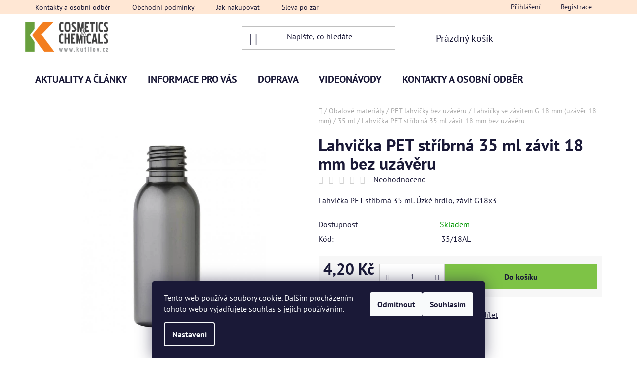

--- FILE ---
content_type: text/html; charset=utf-8
request_url: https://www.kutilov.cz/35-ml-2/lahvicka-pet-stribrna-35-ml-zavit-18-mm-bez-uzaveru/
body_size: 29949
content:
<!doctype html><html lang="cs" dir="ltr" class="header-background-light external-fonts-loaded"><head><meta charset="utf-8" /><meta name="viewport" content="width=device-width,initial-scale=1" /><title>Lahvička PET stříbrná 35 ml závit 18 mm bez uzávěru jen za 4,20 Kč | Kutilov.cz</title><link rel="preconnect" href="https://cdn.myshoptet.com" /><link rel="dns-prefetch" href="https://cdn.myshoptet.com" /><link rel="preload" href="https://cdn.myshoptet.com/prj/dist/master/cms/libs/jquery/jquery-1.11.3.min.js" as="script" /><link href="https://cdn.myshoptet.com/prj/dist/master/cms/templates/frontend_templates/shared/css/font-face/pt-sans.css" rel="stylesheet"><link href="https://cdn.myshoptet.com/prj/dist/master/shop/dist/font-shoptet-13.css.3c47e30adfa2e9e2683b.css" rel="stylesheet"><script>
dataLayer = [];
dataLayer.push({'shoptet' : {
    "pageId": 1439,
    "pageType": "productDetail",
    "currency": "CZK",
    "currencyInfo": {
        "decimalSeparator": ",",
        "exchangeRate": 1,
        "priceDecimalPlaces": 2,
        "symbol": "K\u010d",
        "symbolLeft": 0,
        "thousandSeparator": " "
    },
    "language": "cs",
    "projectId": 24518,
    "product": {
        "id": 3255,
        "guid": "ad26c4cc-1306-11e8-ae76-0cc47a6c92bc",
        "hasVariants": false,
        "codes": [
            {
                "code": "35\/18AL"
            }
        ],
        "code": "35\/18AL",
        "name": "Lahvi\u010dka PET st\u0159\u00edbrn\u00e1 35 ml z\u00e1vit 18 mm bez uz\u00e1v\u011bru",
        "appendix": "",
        "weight": "0",
        "currentCategory": "OBALOV\u00c9 MATERI\u00c1LY | PET lahvi\u010dky bez uz\u00e1v\u011bru | Lahvi\u010dky se z\u00e1vitem G 18 mm (uz\u00e1v\u011br 18 mm) | 35 ml",
        "currentCategoryGuid": "782a21d8-8a08-11ea-a065-0cc47a6c92bc",
        "defaultCategory": "OBALOV\u00c9 MATERI\u00c1LY | PET lahvi\u010dky bez uz\u00e1v\u011bru | Lahvi\u010dky se z\u00e1vitem G 18 mm (uz\u00e1v\u011br 18 mm) | 35 ml",
        "defaultCategoryGuid": "782a21d8-8a08-11ea-a065-0cc47a6c92bc",
        "currency": "CZK",
        "priceWithVat": 4.2000000000000002
    },
    "stocks": [
        {
            "id": 1,
            "title": "Sklad Ben\u00e1tky nad Jizerou",
            "isDeliveryPoint": 1,
            "visibleOnEshop": 1
        },
        {
            "id": "ext",
            "title": "Sklad",
            "isDeliveryPoint": 0,
            "visibleOnEshop": 1
        }
    ],
    "cartInfo": {
        "id": null,
        "freeShipping": false,
        "freeShippingFrom": 3000,
        "leftToFreeGift": {
            "formattedPrice": "0 K\u010d",
            "priceLeft": 0
        },
        "freeGift": false,
        "leftToFreeShipping": {
            "priceLeft": 3000,
            "dependOnRegion": 0,
            "formattedPrice": "3 000 K\u010d"
        },
        "discountCoupon": [],
        "getNoBillingShippingPrice": {
            "withoutVat": 0,
            "vat": 0,
            "withVat": 0
        },
        "cartItems": [],
        "taxMode": "ORDINARY"
    },
    "cart": [],
    "customer": {
        "priceRatio": 1,
        "priceListId": 1,
        "groupId": null,
        "registered": false,
        "mainAccount": false
    }
}});
dataLayer.push({'cookie_consent' : {
    "marketing": "denied",
    "analytics": "denied"
}});
document.addEventListener('DOMContentLoaded', function() {
    shoptet.consent.onAccept(function(agreements) {
        if (agreements.length == 0) {
            return;
        }
        dataLayer.push({
            'cookie_consent' : {
                'marketing' : (agreements.includes(shoptet.config.cookiesConsentOptPersonalisation)
                    ? 'granted' : 'denied'),
                'analytics': (agreements.includes(shoptet.config.cookiesConsentOptAnalytics)
                    ? 'granted' : 'denied')
            },
            'event': 'cookie_consent'
        });
    });
});
</script>

<!-- Google Tag Manager -->
<script>(function(w,d,s,l,i){w[l]=w[l]||[];w[l].push({'gtm.start':
new Date().getTime(),event:'gtm.js'});var f=d.getElementsByTagName(s)[0],
j=d.createElement(s),dl=l!='dataLayer'?'&l='+l:'';j.async=true;j.src=
'https://www.googletagmanager.com/gtm.js?id='+i+dl;f.parentNode.insertBefore(j,f);
})(window,document,'script','dataLayer','GTM-PGS6N3RZ');</script>
<!-- End Google Tag Manager -->

<meta property="og:type" content="website"><meta property="og:site_name" content="kutilov.cz"><meta property="og:url" content="https://www.kutilov.cz/35-ml-2/lahvicka-pet-stribrna-35-ml-zavit-18-mm-bez-uzaveru/"><meta property="og:title" content="Lahvička PET stříbrná 35 ml závit 18 mm bez uzávěru jen za 4,20 Kč | Kutilov.cz"><meta name="author" content="Kutilov.cz"><meta name="web_author" content="Shoptet.cz"><meta name="dcterms.rightsHolder" content="www.kutilov.cz"><meta name="robots" content="index,follow"><meta property="og:image" content="https://cdn.myshoptet.com/usr/www.kutilov.cz/user/shop/big/3255_stribrna-35-18.jpg?65fde3ea"><meta property="og:description" content="Lahvička PET stříbrná 35 ml"><meta name="description" content="Lahvička PET stříbrná 35 ml"><meta name="google-site-verification" content="5qVbIcciP8T2ookV2sggvMsoFEJYXlg-yJP8eH63GU4"><meta property="product:price:amount" content="4.2"><meta property="product:price:currency" content="CZK"><style>:root {--color-primary: #F27E20;--color-primary-h: 27;--color-primary-s: 89%;--color-primary-l: 54%;--color-primary-hover: #f26a21;--color-primary-hover-h: 21;--color-primary-hover-s: 89%;--color-primary-hover-l: 54%;--color-secondary: #7ec346;--color-secondary-h: 93;--color-secondary-s: 51%;--color-secondary-l: 52%;--color-secondary-hover: #689F3C;--color-secondary-hover-h: 93;--color-secondary-hover-s: 45%;--color-secondary-hover-l: 43%;--color-tertiary: #939597;--color-tertiary-h: 210;--color-tertiary-s: 2%;--color-tertiary-l: 58%;--color-tertiary-hover: #939597;--color-tertiary-hover-h: 210;--color-tertiary-hover-s: 2%;--color-tertiary-hover-l: 58%;--color-header-background: #ffffff;--template-font: "PT Sans";--template-headings-font: "PT Sans";--header-background-url: url("[data-uri]");--cookies-notice-background: #1A1937;--cookies-notice-color: #F8FAFB;--cookies-notice-button-hover: #f5f5f5;--cookies-notice-link-hover: #27263f;--templates-update-management-preview-mode-content: "Náhled aktualizací šablony je aktivní pro váš prohlížeč."}</style>
    
    <link href="https://cdn.myshoptet.com/prj/dist/master/shop/dist/main-13.less.fdb02770e668ba5a70b5.css" rel="stylesheet" />
            <link href="https://cdn.myshoptet.com/prj/dist/master/shop/dist/mobile-header-v1-13.less.629f2f48911e67d0188c.css" rel="stylesheet" />
    
    <script>var shoptet = shoptet || {};</script>
    <script src="https://cdn.myshoptet.com/prj/dist/master/shop/dist/main-3g-header.js.05f199e7fd2450312de2.js"></script>
<!-- User include --><!-- api 473(125) html code header -->

                <style>
                    #order-billing-methods .radio-wrapper[data-guid="640145ea-9b1d-11ed-8eb3-0cc47a6c92bc"]:not(.cggooglepay), #order-billing-methods .radio-wrapper[data-guid="3fcf23aa-66d4-11eb-a065-0cc47a6c92bc"]:not(.cgapplepay) {
                        display: none;
                    }
                </style>
                <script type="text/javascript">
                    document.addEventListener('DOMContentLoaded', function() {
                        if (getShoptetDataLayer('pageType') === 'billingAndShipping') {
                            
                try {
                    if (window.ApplePaySession && window.ApplePaySession.canMakePayments()) {
                        document.querySelector('#order-billing-methods .radio-wrapper[data-guid="3fcf23aa-66d4-11eb-a065-0cc47a6c92bc"]').classList.add('cgapplepay');
                    }
                } catch (err) {} 
            
                            
                const cgBaseCardPaymentMethod = {
                        type: 'CARD',
                        parameters: {
                            allowedAuthMethods: ["PAN_ONLY", "CRYPTOGRAM_3DS"],
                            allowedCardNetworks: [/*"AMEX", "DISCOVER", "INTERAC", "JCB",*/ "MASTERCARD", "VISA"]
                        }
                };
                
                function cgLoadScript(src, callback)
                {
                    var s,
                        r,
                        t;
                    r = false;
                    s = document.createElement('script');
                    s.type = 'text/javascript';
                    s.src = src;
                    s.onload = s.onreadystatechange = function() {
                        if ( !r && (!this.readyState || this.readyState == 'complete') )
                        {
                            r = true;
                            callback();
                        }
                    };
                    t = document.getElementsByTagName('script')[0];
                    t.parentNode.insertBefore(s, t);
                } 
                
                function cgGetGoogleIsReadyToPayRequest() {
                    return Object.assign(
                        {},
                        {
                            apiVersion: 2,
                            apiVersionMinor: 0
                        },
                        {
                            allowedPaymentMethods: [cgBaseCardPaymentMethod]
                        }
                    );
                }

                function onCgGooglePayLoaded() {
                    let paymentsClient = new google.payments.api.PaymentsClient({environment: 'PRODUCTION'});
                    paymentsClient.isReadyToPay(cgGetGoogleIsReadyToPayRequest()).then(function(response) {
                        if (response.result) {
                            document.querySelector('#order-billing-methods .radio-wrapper[data-guid="640145ea-9b1d-11ed-8eb3-0cc47a6c92bc"]').classList.add('cggooglepay');	 	 	 	 	 
                        }
                    })
                    .catch(function(err) {});
                }
                
                cgLoadScript('https://pay.google.com/gp/p/js/pay.js', onCgGooglePayLoaded);
            
                        }
                    });
                </script> 
                
<!-- service 1359(974) html code header -->
<link href="https://cdn.myshoptet.com/usr/sazimecesko.myshoptet.com/user/documents/planetwe/common.min.css?v=1.20" rel="stylesheet" />
<link href="https://cdn.myshoptet.com/usr/sazimecesko.myshoptet.com/user/documents/planetwe/Disco.min.css" rel="stylesheet" />

<!--
<link href="https://sazimecesko.myshoptet.com/user/documents/planetwe/common.css?v=1.24" rel="stylesheet" />
<link href="https://sazimecesko.myshoptet.com/user/documents/planetwe/Disco.css" rel="stylesheet" />
-->
<!-- project html code header -->
<link rel="stylesheet" href="/user/documents/upload/dmartini/kutilov.cz.min.css?10">

<script charset="UTF-8" async src='https://app.notifikuj.cz/js/notifikuj.min.js?id=892f17ad-708f-48e9-b1a5-4c900d5bb811'></script>

<style>
@media (min-width: 768px){
.fitted .navigation-in ul {
    justify-content: center;
}}


#header{
padding-bottom: 20px;
}
.top-navigation-bar{
background-color:#FFE7D4;
border-color: #FFE7D4;
}

#categories, .sidebar-inner {
background-color: #FFE7D4;
}
.sidebar-inner>div.box-sm{
margin: 10px;
border: 1px solid #ffdc9c;
box-shadow: 0 0 5px 0px #d2d2d2;
background-color: white;
}
.navigation-in>ul>li>a{
font-size: 20px;
text-transform: uppercase; }
.sidebar-inner{
padding-left:20px;
}

.banners-row [class*=col-]{
padding:20px;
}

.welcome-wrapper {
background-color: #FFE7D4;
padding: 20px;
}
#footer, .footer-bottom {
background-color: #689F3C;
}
.footer-rows h4, #footer a, .copyright{
color:white;
}
.contact-box ul li>span.cellphone:before, .contact-box ul li>span.tel:before, .contact-box ul li>span.mail:before{
color:white;
} 
a.social-icon{
background-color:#F27E20;
}
a.social-icon:hover{
background-color:#FF9E4F;
}
.news-wrapper .news-item .news-image{
width: 200px;
}
#newsWrapper > article > div > p{
display:none;
}
.news-wrapper .news-item{
box-shadow: 0 0 5px 0px #d2d2d2;

}
#newsWrapper h2, .news-wrapper .news-item .news-item-link-img{
text-align:center;
}
.flag{
padding: 8px 12px;
font-size: 13px;
font-weight: 500;
}
.btn.btn-cart:hover {
color:white;
}
#categories {
text-transform: uppercase;
}
</style>
<!-- /User include --><link rel="shortcut icon" href="/favicon.ico" type="image/x-icon" /><link rel="canonical" href="https://www.kutilov.cz/35-ml-2/lahvicka-pet-stribrna-35-ml-zavit-18-mm-bez-uzaveru/" />    <!-- Global site tag (gtag.js) - Google Analytics -->
    <script async src="https://www.googletagmanager.com/gtag/js?id=G-81NV0S2KEC"></script>
    <script>
        
        window.dataLayer = window.dataLayer || [];
        function gtag(){dataLayer.push(arguments);}
        

                    console.debug('default consent data');

            gtag('consent', 'default', {"ad_storage":"denied","analytics_storage":"denied","ad_user_data":"denied","ad_personalization":"denied","wait_for_update":500});
            dataLayer.push({
                'event': 'default_consent'
            });
        
        gtag('js', new Date());

        
                gtag('config', 'G-81NV0S2KEC', {"groups":"GA4","send_page_view":false,"content_group":"productDetail","currency":"CZK","page_language":"cs"});
        
                gtag('config', 'AW-853137750');
        
        
        
        
        
                    gtag('event', 'page_view', {"send_to":"GA4","page_language":"cs","content_group":"productDetail","currency":"CZK"});
        
                gtag('set', 'currency', 'CZK');

        gtag('event', 'view_item', {
            "send_to": "UA",
            "items": [
                {
                    "id": "35\/18AL",
                    "name": "Lahvi\u010dka PET st\u0159\u00edbrn\u00e1 35 ml z\u00e1vit 18 mm bez uz\u00e1v\u011bru",
                    "category": "OBALOV\u00c9 MATERI\u00c1LY \/ PET lahvi\u010dky bez uz\u00e1v\u011bru \/ Lahvi\u010dky se z\u00e1vitem G 18 mm (uz\u00e1v\u011br 18 mm) \/ 35 ml",
                                                            "price": 3.47
                }
            ]
        });
        
        
        
        
        
                    gtag('event', 'view_item', {"send_to":"GA4","page_language":"cs","content_group":"productDetail","value":3.4700000000000002,"currency":"CZK","items":[{"item_id":"35\/18AL","item_name":"Lahvi\u010dka PET st\u0159\u00edbrn\u00e1 35 ml z\u00e1vit 18 mm bez uz\u00e1v\u011bru","item_category":"OBALOV\u00c9 MATERI\u00c1LY","item_category2":"PET lahvi\u010dky bez uz\u00e1v\u011bru","item_category3":"Lahvi\u010dky se z\u00e1vitem G 18 mm (uz\u00e1v\u011br 18 mm)","item_category4":"35 ml","price":3.4700000000000002,"quantity":1,"index":0}]});
        
        
        
        
        
        
        
        document.addEventListener('DOMContentLoaded', function() {
            if (typeof shoptet.tracking !== 'undefined') {
                for (var id in shoptet.tracking.bannersList) {
                    gtag('event', 'view_promotion', {
                        "send_to": "UA",
                        "promotions": [
                            {
                                "id": shoptet.tracking.bannersList[id].id,
                                "name": shoptet.tracking.bannersList[id].name,
                                "position": shoptet.tracking.bannersList[id].position
                            }
                        ]
                    });
                }
            }

            shoptet.consent.onAccept(function(agreements) {
                if (agreements.length !== 0) {
                    console.debug('gtag consent accept');
                    var gtagConsentPayload =  {
                        'ad_storage': agreements.includes(shoptet.config.cookiesConsentOptPersonalisation)
                            ? 'granted' : 'denied',
                        'analytics_storage': agreements.includes(shoptet.config.cookiesConsentOptAnalytics)
                            ? 'granted' : 'denied',
                                                                                                'ad_user_data': agreements.includes(shoptet.config.cookiesConsentOptPersonalisation)
                            ? 'granted' : 'denied',
                        'ad_personalization': agreements.includes(shoptet.config.cookiesConsentOptPersonalisation)
                            ? 'granted' : 'denied',
                        };
                    console.debug('update consent data', gtagConsentPayload);
                    gtag('consent', 'update', gtagConsentPayload);
                    dataLayer.push(
                        { 'event': 'update_consent' }
                    );
                }
            });
        });
    </script>
</head><body class="desktop id-1439 in-35-ml-2 template-13 type-product type-detail one-column-body columns-mobile-2 columns-4 smart-labels-active ums_forms_redesign--off ums_a11y_category_page--on ums_discussion_rating_forms--off ums_flags_display_unification--on ums_a11y_login--off mobile-header-version-1"><noscript>
    <style>
        #header {
            padding-top: 0;
            position: relative !important;
            top: 0;
        }
        .header-navigation {
            position: relative !important;
        }
        .overall-wrapper {
            margin: 0 !important;
        }
        body:not(.ready) {
            visibility: visible !important;
        }
    </style>
    <div class="no-javascript">
        <div class="no-javascript__title">Musíte změnit nastavení vašeho prohlížeče</div>
        <div class="no-javascript__text">Podívejte se na: <a href="https://www.google.com/support/bin/answer.py?answer=23852">Jak povolit JavaScript ve vašem prohlížeči</a>.</div>
        <div class="no-javascript__text">Pokud používáte software na blokování reklam, může být nutné povolit JavaScript z této stránky.</div>
        <div class="no-javascript__text">Děkujeme.</div>
    </div>
</noscript>

        <div id="fb-root"></div>
        <script>
            window.fbAsyncInit = function() {
                FB.init({
//                    appId            : 'your-app-id',
                    autoLogAppEvents : true,
                    xfbml            : true,
                    version          : 'v19.0'
                });
            };
        </script>
        <script async defer crossorigin="anonymous" src="https://connect.facebook.net/cs_CZ/sdk.js"></script>
<!-- Google Tag Manager (noscript) -->
<noscript><iframe src="https://www.googletagmanager.com/ns.html?id=GTM-PGS6N3RZ"
height="0" width="0" style="display:none;visibility:hidden"></iframe></noscript>
<!-- End Google Tag Manager (noscript) -->

    <div class="siteCookies siteCookies--bottom siteCookies--dark js-siteCookies" role="dialog" data-testid="cookiesPopup" data-nosnippet>
        <div class="siteCookies__form">
            <div class="siteCookies__content">
                <div class="siteCookies__text">
                    Tento web používá soubory cookie. Dalším procházením tohoto webu vyjadřujete souhlas s jejich používáním.
                </div>
                <p class="siteCookies__links">
                    <button class="siteCookies__link js-cookies-settings" aria-label="Nastavení cookies" data-testid="cookiesSettings">Nastavení</button>
                </p>
            </div>
            <div class="siteCookies__buttonWrap">
                                    <button class="siteCookies__button js-cookiesConsentSubmit" value="reject" aria-label="Odmítnout cookies" data-testid="buttonCookiesReject">Odmítnout</button>
                                <button class="siteCookies__button js-cookiesConsentSubmit" value="all" aria-label="Přijmout cookies" data-testid="buttonCookiesAccept">Souhlasím</button>
            </div>
        </div>
        <script>
            document.addEventListener("DOMContentLoaded", () => {
                const siteCookies = document.querySelector('.js-siteCookies');
                document.addEventListener("scroll", shoptet.common.throttle(() => {
                    const st = document.documentElement.scrollTop;
                    if (st > 1) {
                        siteCookies.classList.add('siteCookies--scrolled');
                    } else {
                        siteCookies.classList.remove('siteCookies--scrolled');
                    }
                }, 100));
            });
        </script>
    </div>
<a href="#content" class="skip-link sr-only">Přejít na obsah</a><div class="overall-wrapper"><div class="user-action"><div class="container"><div class="user-action-in"><div class="user-action-login popup-widget login-widget"><div class="popup-widget-inner"><h2 id="loginHeading">Přihlášení k vašemu účtu</h2><div id="customerLogin"><form action="/action/Customer/Login/" method="post" id="formLoginIncluded" class="csrf-enabled formLogin" data-testid="formLogin"><input type="hidden" name="referer" value="" /><div class="form-group"><div class="input-wrapper email js-validated-element-wrapper no-label"><input type="email" name="email" class="form-control" autofocus placeholder="E-mailová adresa (např. jan@novak.cz)" data-testid="inputEmail" autocomplete="email" required /></div></div><div class="form-group"><div class="input-wrapper password js-validated-element-wrapper no-label"><input type="password" name="password" class="form-control" placeholder="Heslo" data-testid="inputPassword" autocomplete="current-password" required /><span class="no-display">Nemůžete vyplnit toto pole</span><input type="text" name="surname" value="" class="no-display" /></div></div><div class="form-group"><div class="login-wrapper"><button type="submit" class="btn btn-secondary btn-text btn-login" data-testid="buttonSubmit">Přihlásit se</button><div class="password-helper"><a href="/registrace/" data-testid="signup" rel="nofollow">Nová registrace</a><a href="/klient/zapomenute-heslo/" rel="nofollow">Zapomenuté heslo</a></div></div></div><div class="social-login-buttons"><div class="social-login-buttons-divider"><span>nebo</span></div><div class="form-group"><a href="/action/Social/login/?provider=Facebook" class="login-btn facebook" rel="nofollow"><span class="login-facebook-icon"></span><strong>Přihlásit se přes Facebook</strong></a></div><div class="form-group"><a href="/action/Social/login/?provider=Seznam" class="login-btn seznam" rel="nofollow"><span class="login-seznam-icon"></span><strong>Přihlásit se přes Seznam</strong></a></div></div></form>
</div></div></div>
    <div id="cart-widget" class="user-action-cart popup-widget cart-widget loader-wrapper" data-testid="popupCartWidget" role="dialog" aria-hidden="true">
        <div class="popup-widget-inner cart-widget-inner place-cart-here">
            <div class="loader-overlay">
                <div class="loader"></div>
            </div>
        </div>
    </div>
</div>
</div></div><div class="top-navigation-bar" data-testid="topNavigationBar">

    <div class="container">

                            <div class="top-navigation-menu">
                <ul class="top-navigation-bar-menu">
                                            <li class="top-navigation-menu-item-29">
                            <a href="/kontakty-a-osobni-odber/" title="Kontakty a osobní odběr">Kontakty a osobní odběr</a>
                        </li>
                                            <li class="top-navigation-menu-item-39">
                            <a href="/obchodni-podminky/" title="Obchodní podmínky">Obchodní podmínky</a>
                        </li>
                                            <li class="top-navigation-menu-item-27">
                            <a href="/jak-nakupovat/" title="Jak nakupovat">Jak nakupovat</a>
                        </li>
                                            <li class="top-navigation-menu-item-1173">
                            <a href="/sleva-po-zaregistrovani/" title="Sleva po zaregistrování">Sleva po zaregistrování</a>
                        </li>
                                            <li class="top-navigation-menu-item-1025">
                            <a href="/aktuality/" title="Aktuality">Aktuality</a>
                        </li>
                                            <li class="top-navigation-menu-item-1185">
                            <a href="/reklamacni-rad/" title="Reklamační řád">Reklamační řád</a>
                        </li>
                                            <li class="top-navigation-menu-item-1083">
                            <a href="/odstoupeni-od-kupni-smlouvy/" title="Formulář pro odstoupení od smlouvy">Formulář pro odstoupení od smlouvy</a>
                        </li>
                                            <li class="top-navigation-menu-item-1254">
                            <a href="/podminky-ochrany-a-zpracovani-osobnich-udaju/" title="Podmínky ochrany a zpracování osobních údajů (GDPR)" target="blank">GDPR</a>
                        </li>
                                    </ul>
                <div class="top-navigation-menu-trigger">Více</div>
                <ul class="top-navigation-bar-menu-helper"></ul>
            </div>
        
        <div class="top-navigation-tools">
                        <a href="/login/?backTo=%2F35-ml-2%2Flahvicka-pet-stribrna-35-ml-zavit-18-mm-bez-uzaveru%2F" class="top-nav-button top-nav-button-login primary login toggle-window" data-target="login" data-testid="signin" rel="nofollow"><span>Přihlášení</span></a>
    <a href="/registrace/" class="top-nav-button top-nav-button-register" data-testid="headerSignup">Registrace</a>
        </div>

    </div>

</div>
<header id="header">
        <div class="header-top">
            <div class="container navigation-wrapper header-top-wrapper">
                <div class="site-name"><a href="/" data-testid="linkWebsiteLogo"><img src="https://cdn.myshoptet.com/usr/www.kutilov.cz/user/logos/logo-kutilov.png" alt="Kutilov.cz" fetchpriority="low" /></a></div>                <div class="search" itemscope itemtype="https://schema.org/WebSite">
                    <meta itemprop="headline" content="35 ml"/><meta itemprop="url" content="https://www.kutilov.cz"/><meta itemprop="text" content="Lahvička PET stříbrná 35 ml"/>                    <form action="/action/ProductSearch/prepareString/" method="post"
    id="formSearchForm" class="search-form compact-form js-search-main"
    itemprop="potentialAction" itemscope itemtype="https://schema.org/SearchAction" data-testid="searchForm">
    <fieldset>
        <meta itemprop="target"
            content="https://www.kutilov.cz/vyhledavani/?string={string}"/>
        <input type="hidden" name="language" value="cs"/>
        
            
    <span class="search-input-icon" aria-hidden="true"></span>

<input
    type="search"
    name="string"
        class="query-input form-control search-input js-search-input"
    placeholder="Napište, co hledáte"
    autocomplete="off"
    required
    itemprop="query-input"
    aria-label="Vyhledávání"
    data-testid="searchInput"
>
            <button type="submit" class="btn btn-default search-button" data-testid="searchBtn">Hledat</button>
        
    </fieldset>
</form>
                </div>
                <div class="navigation-buttons">
                    <a href="#" class="toggle-window" data-target="search" data-testid="linkSearchIcon"><span class="sr-only">Hledat</span></a>
                        
    <a href="/kosik/" class="btn btn-icon toggle-window cart-count" data-target="cart" data-hover="true" data-redirect="true" data-testid="headerCart" rel="nofollow" aria-haspopup="dialog" aria-expanded="false" aria-controls="cart-widget">
        
                <span class="sr-only">Nákupní košík</span>
        
            <span class="cart-price visible-lg-inline-block" data-testid="headerCartPrice">
                                    Prázdný košík                            </span>
        
    
            </a>
                    <a href="#" class="toggle-window" data-target="navigation" data-testid="hamburgerMenu"></a>
                </div>
            </div>
        </div>
        <div class="header-bottom">
            <div class="container navigation-wrapper header-bottom-wrapper js-navigation-container">
                <nav id="navigation" aria-label="Hlavní menu" data-collapsible="true"><div class="navigation-in menu"><ul class="menu-level-1" role="menubar" data-testid="headerMenuItems"><li class="menu-item-1076 ext" role="none"><a href="/nase-novinky/" data-testid="headerMenuItem" role="menuitem" aria-haspopup="true" aria-expanded="false"><b>Aktuality a články</b><span class="submenu-arrow"></span></a><ul class="menu-level-2" aria-label="Aktuality a články" tabindex="-1" role="menu"><li class="" role="none"><a href="/nase-novinky/aktuality/" class="menu-image" data-testid="headerMenuItem" tabindex="-1" aria-hidden="true"><img src="data:image/svg+xml,%3Csvg%20width%3D%22140%22%20height%3D%22100%22%20xmlns%3D%22http%3A%2F%2Fwww.w3.org%2F2000%2Fsvg%22%3E%3C%2Fsvg%3E" alt="" aria-hidden="true" width="140" height="100"  data-src="https://cdn.myshoptet.com/usr/www.kutilov.cz/user/articles/images/onas-aktuality.png" fetchpriority="low" /></a><div><a href="/nase-novinky/aktuality/" data-testid="headerMenuItem" role="menuitem"><span>Aktuality</span></a>
                        </div></li><li class="" role="none"><a href="/nase-novinky/clanky-2/" class="menu-image" data-testid="headerMenuItem" tabindex="-1" aria-hidden="true"><img src="data:image/svg+xml,%3Csvg%20width%3D%22140%22%20height%3D%22100%22%20xmlns%3D%22http%3A%2F%2Fwww.w3.org%2F2000%2Fsvg%22%3E%3C%2Fsvg%3E" alt="" aria-hidden="true" width="140" height="100"  data-src="https://cdn.myshoptet.com/usr/www.kutilov.cz/user/articles/images/reklamacni-rad-1.png" fetchpriority="low" /></a><div><a href="/nase-novinky/clanky-2/" data-testid="headerMenuItem" role="menuitem"><span>Články</span></a>
                        </div></li></ul></li>
<li class="menu-item-1283 ext" role="none"><a href="/informace/" data-testid="headerMenuItem" role="menuitem" aria-haspopup="true" aria-expanded="false"><b>Informace pro Vás</b><span class="submenu-arrow"></span></a><ul class="menu-level-2" aria-label="Informace pro Vás" tabindex="-1" role="menu"><li class="" role="none"><a href="/informace/https-www-kutilov-cz-informace-2/" class="menu-image" data-testid="headerMenuItem" tabindex="-1" aria-hidden="true"><img src="data:image/svg+xml,%3Csvg%20width%3D%22140%22%20height%3D%22100%22%20xmlns%3D%22http%3A%2F%2Fwww.w3.org%2F2000%2Fsvg%22%3E%3C%2Fsvg%3E" alt="" aria-hidden="true" width="140" height="100"  data-src="https://cdn.myshoptet.com/usr/www.kutilov.cz/user/articles/images/form-uplatneni-reklamace.png" fetchpriority="low" /></a><div><a href="/informace/https-www-kutilov-cz-informace-2/" data-testid="headerMenuItem" role="menuitem"><span>Formulář pro uplatnění reklamace</span></a>
                        </div></li><li class="" role="none"><a href="/informace/https-www-kutilov-cz-informace/" class="menu-image" data-testid="headerMenuItem" tabindex="-1" aria-hidden="true"><img src="data:image/svg+xml,%3Csvg%20width%3D%22140%22%20height%3D%22100%22%20xmlns%3D%22http%3A%2F%2Fwww.w3.org%2F2000%2Fsvg%22%3E%3C%2Fsvg%3E" alt="" aria-hidden="true" width="140" height="100"  data-src="https://cdn.myshoptet.com/usr/www.kutilov.cz/user/articles/images/form-odstoupeni.png" fetchpriority="low" /></a><div><a href="/informace/https-www-kutilov-cz-informace/" data-testid="headerMenuItem" role="menuitem"><span>Formulář pro odstoupení od smlouvy</span></a>
                        </div></li><li class="" role="none"><a href="/informace/jak-nakupovat/" class="menu-image" data-testid="headerMenuItem" tabindex="-1" aria-hidden="true"><img src="data:image/svg+xml,%3Csvg%20width%3D%22140%22%20height%3D%22100%22%20xmlns%3D%22http%3A%2F%2Fwww.w3.org%2F2000%2Fsvg%22%3E%3C%2Fsvg%3E" alt="" aria-hidden="true" width="140" height="100"  data-src="https://cdn.myshoptet.com/usr/www.kutilov.cz/user/articles/images/jak-nakupovat.png" fetchpriority="low" /></a><div><a href="/informace/jak-nakupovat/" data-testid="headerMenuItem" role="menuitem"><span>Jak nakupovat</span></a>
                        </div></li><li class="" role="none"><a href="/informace/sleva-po-zaregistrovani/" class="menu-image" data-testid="headerMenuItem" tabindex="-1" aria-hidden="true"><img src="data:image/svg+xml,%3Csvg%20width%3D%22140%22%20height%3D%22100%22%20xmlns%3D%22http%3A%2F%2Fwww.w3.org%2F2000%2Fsvg%22%3E%3C%2Fsvg%3E" alt="" aria-hidden="true" width="140" height="100"  data-src="https://cdn.myshoptet.com/usr/www.kutilov.cz/user/articles/images/sleva-po-zaregistrovani.png" fetchpriority="low" /></a><div><a href="/informace/sleva-po-zaregistrovani/" data-testid="headerMenuItem" role="menuitem"><span>Sleva po zaregistrování</span></a>
                        </div></li><li class="" role="none"><a href="/informace/obchodni-podminky/" class="menu-image" data-testid="headerMenuItem" tabindex="-1" aria-hidden="true"><img src="data:image/svg+xml,%3Csvg%20width%3D%22140%22%20height%3D%22100%22%20xmlns%3D%22http%3A%2F%2Fwww.w3.org%2F2000%2Fsvg%22%3E%3C%2Fsvg%3E" alt="" aria-hidden="true" width="140" height="100"  data-src="https://cdn.myshoptet.com/usr/www.kutilov.cz/user/articles/images/obchodni-podminky.png" fetchpriority="low" /></a><div><a href="/informace/obchodni-podminky/" data-testid="headerMenuItem" role="menuitem"><span>Obchodní podmínky</span></a>
                        </div></li><li class="" role="none"><a href="/informace/reklamacni-rad/" class="menu-image" data-testid="headerMenuItem" tabindex="-1" aria-hidden="true"><img src="data:image/svg+xml,%3Csvg%20width%3D%22140%22%20height%3D%22100%22%20xmlns%3D%22http%3A%2F%2Fwww.w3.org%2F2000%2Fsvg%22%3E%3C%2Fsvg%3E" alt="" aria-hidden="true" width="140" height="100"  data-src="https://cdn.myshoptet.com/usr/www.kutilov.cz/user/articles/images/reklamacni-rad.png" fetchpriority="low" /></a><div><a href="/informace/reklamacni-rad/" data-testid="headerMenuItem" role="menuitem"><span>Reklamační řád</span></a>
                        </div></li><li class="" role="none"><a href="/informace/odstoupeni-od-kupni-smlouvy/" class="menu-image" data-testid="headerMenuItem" tabindex="-1" aria-hidden="true"><img src="data:image/svg+xml,%3Csvg%20width%3D%22140%22%20height%3D%22100%22%20xmlns%3D%22http%3A%2F%2Fwww.w3.org%2F2000%2Fsvg%22%3E%3C%2Fsvg%3E" alt="" aria-hidden="true" width="140" height="100"  data-src="https://cdn.myshoptet.com/usr/www.kutilov.cz/user/articles/images/odstoupeni-od-kupni-smlouvu.png" fetchpriority="low" /></a><div><a href="/informace/odstoupeni-od-kupni-smlouvy/" data-testid="headerMenuItem" role="menuitem"><span>Odstoupení od kupní smlouvy</span></a>
                        </div></li><li class="" role="none"><a href="/informace/gdpr/" class="menu-image" data-testid="headerMenuItem" tabindex="-1" aria-hidden="true"><img src="data:image/svg+xml,%3Csvg%20width%3D%22140%22%20height%3D%22100%22%20xmlns%3D%22http%3A%2F%2Fwww.w3.org%2F2000%2Fsvg%22%3E%3C%2Fsvg%3E" alt="" aria-hidden="true" width="140" height="100"  data-src="https://cdn.myshoptet.com/usr/www.kutilov.cz/user/articles/images/gdpr.png" fetchpriority="low" /></a><div><a href="/informace/gdpr/" data-testid="headerMenuItem" role="menuitem"><span>GDPR</span></a>
                        </div></li></ul></li>
<li class="menu-item-1298 ext" role="none"><a href="/doprava/" data-testid="headerMenuItem" role="menuitem" aria-haspopup="true" aria-expanded="false"><b>Doprava</b><span class="submenu-arrow"></span></a><ul class="menu-level-2" aria-label="Doprava" tabindex="-1" role="menu"><li class="" role="none"><a href="/doprava/cenik-doprav/" class="menu-image" data-testid="headerMenuItem" tabindex="-1" aria-hidden="true"><img src="data:image/svg+xml,%3Csvg%20width%3D%22140%22%20height%3D%22100%22%20xmlns%3D%22http%3A%2F%2Fwww.w3.org%2F2000%2Fsvg%22%3E%3C%2Fsvg%3E" alt="" aria-hidden="true" width="140" height="100"  data-src="https://cdn.myshoptet.com/usr/www.kutilov.cz/user/articles/images/cenik-doprav.png" fetchpriority="low" /></a><div><a href="/doprava/cenik-doprav/" data-testid="headerMenuItem" role="menuitem"><span>Ceník doprav</span></a>
                        </div></li><li class="" role="none"><a href="/doprava/dopravci-a-odberna-mista/" class="menu-image" data-testid="headerMenuItem" tabindex="-1" aria-hidden="true"><img src="data:image/svg+xml,%3Csvg%20width%3D%22140%22%20height%3D%22100%22%20xmlns%3D%22http%3A%2F%2Fwww.w3.org%2F2000%2Fsvg%22%3E%3C%2Fsvg%3E" alt="" aria-hidden="true" width="140" height="100"  data-src="https://cdn.myshoptet.com/usr/www.kutilov.cz/user/articles/images/odberna-mista.png" fetchpriority="low" /></a><div><a href="/doprava/dopravci-a-odberna-mista/" data-testid="headerMenuItem" role="menuitem"><span>Dopravci a odběrná místa</span></a>
                        </div></li></ul></li>
<li class="menu-item-1301" role="none"><a href="/videonavody/" data-testid="headerMenuItem" role="menuitem" aria-expanded="false"><b>Videonávody</b></a></li>
<li class="menu-item-29" role="none"><a href="/kontakty-a-osobni-odber/" data-testid="headerMenuItem" role="menuitem" aria-expanded="false"><b>Kontakty a osobní odběr</b></a></li>
<li class="appended-category menu-item-1770 ext" role="none"><a href="/akce--novinky-a-doprodej/"><b>AKCE, NOVINKY A DOPRODEJ</b><span class="submenu-arrow" role="menuitem"></span></a><ul class="menu-level-2 menu-level-2-appended" role="menu"><li class="menu-item-1123" role="none"><a href="/akce/" data-testid="headerMenuItem" role="menuitem"><span>% Akce</span></a></li><li class="menu-item-1084" role="none"><a href="/vyprodej-skladu/" data-testid="headerMenuItem" role="menuitem"><span>Doprodej</span></a></li><li class="menu-item-1080" role="none"><a href="/novinky/" data-testid="headerMenuItem" role="menuitem"><span>Novinky</span></a></li></ul></li><li class="appended-category menu-item-963 ext" role="none"><a href="/mycka_pracka_uklid/"><b>MYČKA, PRAČKA A ÚKLID</b><span class="submenu-arrow" role="menuitem"></span></a><ul class="menu-level-2 menu-level-2-appended" role="menu"><li class="menu-item-964" role="none"><a href="/mycka/" data-testid="headerMenuItem" role="menuitem"><span>Myčka</span></a></li><li class="menu-item-965" role="none"><a href="/pracka/" data-testid="headerMenuItem" role="menuitem"><span>Pračka</span></a></li><li class="menu-item-966" role="none"><a href="/uklid-a-ostatni/" data-testid="headerMenuItem" role="menuitem"><span>Úklid a ostatní</span></a></li></ul></li><li class="appended-category menu-item-1100 ext" role="none"><a href="/kosmetika-produkty-pro-kosmetiku/"><b>Kosmetika - produkty pro kosmetiku</b><span class="submenu-arrow" role="menuitem"></span></a><ul class="menu-level-2 menu-level-2-appended" role="menu"><li class="menu-item-1101" role="none"><a href="/kosmeticke-oleje-2/" data-testid="headerMenuItem" role="menuitem"><span>Kosmetické oleje</span></a></li><li class="menu-item-1102" role="none"><a href="/mydlova-hmota/" data-testid="headerMenuItem" role="menuitem"><span>Mýdlová hmota</span></a></li><li class="menu-item-1268" role="none"><a href="/telova-kosmetika/" data-testid="headerMenuItem" role="menuitem"><span>Tělová kosmetika</span></a></li><li class="menu-item-1758" role="none"><a href="/kosmeticke-pristroje/" data-testid="headerMenuItem" role="menuitem"><span>Kosmetické přístroje</span></a></li></ul></li><li class="appended-category menu-item-884 ext" role="none"><a href="/parfemy-a-silice/"><b>Parfémy a silice</b><span class="submenu-arrow" role="menuitem"></span></a><ul class="menu-level-2 menu-level-2-appended" role="menu"><li class="menu-item-981" role="none"><a href="/silice-esencialni-oleje/" data-testid="headerMenuItem" role="menuitem"><span>Silice a esenciální oleje</span></a></li><li class="menu-item-1370" role="none"><a href="/parfemy-do-kosmetiky-mydel-svicek-gelu-oleju-soli-/" data-testid="headerMenuItem" role="menuitem"><span>Parfémy do kosmetiky, mýdel, svíček, gelů, olejů, solí</span></a></li></ul></li><li class="appended-category menu-item-1058 ext" role="none"><a href="/domaci-vyroba/"><b>Domácí výroba</b><span class="submenu-arrow" role="menuitem"></span></a><ul class="menu-level-2 menu-level-2-appended" role="menu"><li class="menu-item-1059" role="none"><a href="/domaci_vyroba_kosmetiky/" data-testid="headerMenuItem" role="menuitem"><span>Domácí výroba kosmetiky</span></a></li><li class="menu-item-1060" role="none"><a href="/domaci_vyroba_potravin/" data-testid="headerMenuItem" role="menuitem"><span>Domácí výroba potravin</span></a></li><li class="menu-item-1075" role="none"><a href="/doplnek-stravy/" data-testid="headerMenuItem" role="menuitem"><span>Doplněk stravy</span></a></li><li class="menu-item-1061" role="none"><a href="/domaci_vyroba_mydel/" data-testid="headerMenuItem" role="menuitem"><span>Domácí výroba mýdel</span></a></li><li class="menu-item-1062" role="none"><a href="/vyroba_koupelovych_soli/" data-testid="headerMenuItem" role="menuitem"><span>Domácí výroba koupelových solí</span></a></li><li class="menu-item-883" role="none"><a href="/vyroba-svicek/" data-testid="headerMenuItem" role="menuitem"><span>Domácí výroba svíček</span></a></li></ul></li><li class="appended-category menu-item-852 ext" role="none"><a href="/sul/"><b>Sůl</b><span class="submenu-arrow" role="menuitem"></span></a><ul class="menu-level-2 menu-level-2-appended" role="menu"><li class="menu-item-1364" role="none"><a href="/jedla-sul/" data-testid="headerMenuItem" role="menuitem"><span>Jedlá sůl</span></a></li><li class="menu-item-854" role="none"><a href="/tabletova-sul/" data-testid="headerMenuItem" role="menuitem"><span>Tabletová sůl</span></a></li><li class="menu-item-956" role="none"><a href="/posypova-sul/" data-testid="headerMenuItem" role="menuitem"><span>Posypová sůl</span></a></li><li class="menu-item-1074" role="none"><a href="/ostatni/" data-testid="headerMenuItem" role="menuitem"><span>Ostatní soli</span></a></li></ul></li><li class="appended-category menu-item-1105 ext" role="none"><a href="/vosk/"><b>Vosk a líh</b><span class="submenu-arrow" role="menuitem"></span></a><ul class="menu-level-2 menu-level-2-appended" role="menu"><li class="menu-item-1343" role="none"><a href="/vosk-3/" data-testid="headerMenuItem" role="menuitem"><span>Vosk</span></a></li><li class="menu-item-1346" role="none"><a href="/lih-2/" data-testid="headerMenuItem" role="menuitem"><span>Líh</span></a></li></ul></li><li class="appended-category menu-item-1106 ext" role="none"><a href="/komodity-do-kuchyne/"><b>Komodity do kuchyně</b><span class="submenu-arrow" role="menuitem"></span></a><ul class="menu-level-2 menu-level-2-appended" role="menu"><li class="menu-item-1118" role="none"><a href="/sul-2/" data-testid="headerMenuItem" role="menuitem"><span>Sůl</span></a></li><li class="menu-item-1119" role="none"><a href="/olej/" data-testid="headerMenuItem" role="menuitem"><span>Olej</span></a></li><li class="menu-item-1165" role="none"><a href="/skroby/" data-testid="headerMenuItem" role="menuitem"><span>Škroby</span></a></li><li class="menu-item-1126" role="none"><a href="/ostatni-2/" data-testid="headerMenuItem" role="menuitem"><span>Ostatní</span></a></li></ul></li><li class="appended-category menu-item-1099" role="none"><a href="/zemedelske-komodity/"><b>Zemědělské komodity</b></a></li><li class="appended-category menu-item-1086 ext" role="none"><a href="/tinktury--caje--smesi/"><b>Tinktury, byliny, směsi</b><span class="submenu-arrow" role="menuitem"></span></a><ul class="menu-level-2 menu-level-2-appended" role="menu"><li class="menu-item-1088" role="none"><a href="/tinktury-z-bylin/" data-testid="headerMenuItem" role="menuitem"><span>Tinktury z bylin</span></a></li><li class="menu-item-1087" role="none"><a href="/tinktury-z-pupenu-rostlin/" data-testid="headerMenuItem" role="menuitem"><span>Tinktury z pupenů rostlin - gemmoterapie</span></a></li><li class="menu-item-1089" role="none"><a href="/tinktury-ze-smesi-pupenu/" data-testid="headerMenuItem" role="menuitem"><span>Tinktury ze směsi pupenů</span></a></li><li class="menu-item-1091" role="none"><a href="/cajove-koncentraty/" data-testid="headerMenuItem" role="menuitem"><span>Čajové koncentráty</span></a></li><li class="menu-item-1125" role="none"><a href="/prirodni-kapsle/" data-testid="headerMenuItem" role="menuitem"><span>Přírodní kapsle</span></a></li><li class="menu-item-1509" role="none"><a href="/prirodni-houby/" data-testid="headerMenuItem" role="menuitem"><span>Přírodní houby</span></a></li><li class="menu-item-1093" role="none"><a href="/sypane-byliny/" data-testid="headerMenuItem" role="menuitem"><span>Sypané byliny jednodruhové</span></a></li><li class="menu-item-1095" role="none"><a href="/masti-a-mazani/" data-testid="headerMenuItem" role="menuitem"><span>Masti, mazání a ostatní</span></a></li></ul></li><li class="appended-category menu-item-1120 ext" role="none"><a href="/olej-2/"><b>Olej</b><span class="submenu-arrow" role="menuitem"></span></a><ul class="menu-level-2 menu-level-2-appended" role="menu"><li class="menu-item-1121" role="none"><a href="/kosmetika-3/" data-testid="headerMenuItem" role="menuitem"><span>Kosmetika</span></a></li><li class="menu-item-1122" role="none"><a href="/do-kuchyne/" data-testid="headerMenuItem" role="menuitem"><span>Do kuchyně</span></a></li></ul></li><li class="appended-category menu-item-1057 ext" role="none"><a href="/obalove-materialy/"><b>Obalové materiály</b><span class="submenu-arrow" role="menuitem"></span></a><ul class="menu-level-2 menu-level-2-appended" role="menu"><li class="menu-item-993" role="none"><a href="/kosmeticke-dozy/" data-testid="headerMenuItem" role="menuitem"><span>Kosmetické dózy</span></a></li><li class="menu-item-936" role="none"><a href="/pet-lahvicky-s-uzaverem/" data-testid="headerMenuItem" role="menuitem"><span>PET lahvičky s uzávěrem</span></a></li><li class="menu-item-1027" role="none"><a href="/pet-lahvicky-stavebnice/" data-testid="headerMenuItem" role="menuitem"><span>PET lahvičky bez uzávěru</span></a></li><li class="menu-item-998" role="none"><a href="/vicka--uzavery/" data-testid="headerMenuItem" role="menuitem"><span>Víčka, uzávěry, tuby</span></a></li><li class="menu-item-1064" role="none"><a href="/davkovace--pumpicky--rozprasovace/" data-testid="headerMenuItem" role="menuitem"><span>Dávkovače, pumpičky, rozprašovače</span></a></li><li class="menu-item-1069" role="none"><a href="/pet-lahve--dozy/" data-testid="headerMenuItem" role="menuitem"><span>PET lahve, dózy</span></a></li><li class="menu-item-1005" role="none"><a href="/odmerky--strikacky/" data-testid="headerMenuItem" role="menuitem"><span>Odměrky, stříkačky</span></a></li><li class="menu-item-969" role="none"><a href="/kanystry--hoboky--sudy/" data-testid="headerMenuItem" role="menuitem"><span>Kanystry, hoboky, sudy</span></a></li><li class="menu-item-1031" role="none"><a href="/tatraflanove-sacky--ostatni/" data-testid="headerMenuItem" role="menuitem"><span>Tatraflánové sáčky, ostatní</span></a></li><li class="menu-item-1719" role="none"><a href="/vakuove-sacky/" data-testid="headerMenuItem" role="menuitem"><span>Vakuové sáčky</span></a></li><li class="menu-item-1722" role="none"><a href="/zip-sacky/" data-testid="headerMenuItem" role="menuitem"><span>ZIP sáčky</span></a></li><li class="menu-item-1725" role="none"><a href="/sacky-s-vylevkou/" data-testid="headerMenuItem" role="menuitem"><span>Sáčky s výlevkou</span></a></li><li class="menu-item-1728" role="none"><a href="/sacka-s-alu-folii/" data-testid="headerMenuItem" role="menuitem"><span>Sáčky s alu folií</span></a></li></ul></li><li class="appended-category menu-item-1108 ext" role="none"><a href="/nanotechnologie/"><b>Nanotechnologie</b><span class="submenu-arrow" role="menuitem"></span></a><ul class="menu-level-2 menu-level-2-appended" role="menu"><li class="menu-item-1664" role="none"><a href="/autokosmetika/" data-testid="headerMenuItem" role="menuitem"><span>Autokosmetika</span></a></li><li class="menu-item-1670" role="none"><a href="/antikorozni-a-izolacni-spreje/" data-testid="headerMenuItem" role="menuitem"><span>Antikorozní a izolační spreje</span></a></li><li class="menu-item-1679" role="none"><a href="/cyklo/" data-testid="headerMenuItem" role="menuitem"><span>Cyklo</span></a></li><li class="menu-item-1676" role="none"><a href="/na-kozene-materialy/" data-testid="headerMenuItem" role="menuitem"><span>Na kožené materiály</span></a></li><li class="menu-item-1673" role="none"><a href="/na-textilni-materialy/" data-testid="headerMenuItem" role="menuitem"><span>Na textilní materiály</span></a></li><li class="menu-item-1667" role="none"><a href="/pece-o-zbrane/" data-testid="headerMenuItem" role="menuitem"><span>Péče o zbraně</span></a></li></ul></li><li class="appended-category menu-item-868 ext" role="none"><a href="/naradi/"><b>Nářadí</b><span class="submenu-arrow" role="menuitem"></span></a><ul class="menu-level-2 menu-level-2-appended" role="menu"><li class="menu-item-920" role="none"><a href="/vzduchove-naradi/" data-testid="headerMenuItem" role="menuitem"><span>Vzduchové nářadí </span></a></li><li class="menu-item-899" role="none"><a href="/rucni/" data-testid="headerMenuItem" role="menuitem"><span>Ruční</span></a></li><li class="menu-item-898" role="none"><a href="/elektricke/" data-testid="headerMenuItem" role="menuitem"><span>Elektrické</span></a></li><li class="menu-item-918" role="none"><a href="/kryci-plachty/" data-testid="headerMenuItem" role="menuitem"><span>Krycí plachty</span></a></li><li class="menu-item-1499" role="none"><a href="/netkane-textilie/" data-testid="headerMenuItem" role="menuitem"><span>Netkané textilie</span></a></li></ul></li><li class="appended-category menu-item-1515 ext" role="none"><a href="/elektro-kutil/"><b>Elektro Kutil</b><span class="submenu-arrow" role="menuitem"></span></a><ul class="menu-level-2 menu-level-2-appended" role="menu"><li class="menu-item-1518" role="none"><a href="/teplomery/" data-testid="headerMenuItem" role="menuitem"><span>Teploměry</span></a></li><li class="menu-item-1524" role="none"><a href="/napajeci-zdroje/" data-testid="headerMenuItem" role="menuitem"><span>Napájecí zdroje</span></a></li><li class="menu-item-1621" role="none"><a href="/chladice/" data-testid="headerMenuItem" role="menuitem"><span>Chladiče</span></a></li><li class="menu-item-1533" role="none"><a href="/led-osvetleni/" data-testid="headerMenuItem" role="menuitem"><span>LED osvětlení</span></a></li><li class="menu-item-1573" role="none"><a href="/cerpadla-a-mlhovace/" data-testid="headerMenuItem" role="menuitem"><span>Čerpadla a mlhovače</span></a></li><li class="menu-item-1576" role="none"><a href="/ostatni-3/" data-testid="headerMenuItem" role="menuitem"><span>ostatní</span></a></li></ul></li><li class="appended-category menu-item-1539 ext" role="none"><a href="/zahrada/"><b>Zahrada</b><span class="submenu-arrow" role="menuitem"></span></a><ul class="menu-level-2 menu-level-2-appended" role="menu"><li class="menu-item-1542" role="none"><a href="/substraty/" data-testid="headerMenuItem" role="menuitem"><span>Substráty</span></a></li><li class="menu-item-1548" role="none"><a href="/osivo/" data-testid="headerMenuItem" role="menuitem"><span>Osivo</span></a></li><li class="menu-item-1569" role="none"><a href="/kvetinace-truhliky/" data-testid="headerMenuItem" role="menuitem"><span>Květináče truhlíky</span></a></li><li class="menu-item-1615" role="none"><a href="/hnojiva/" data-testid="headerMenuItem" role="menuitem"><span>Hnojiva</span></a></li><li class="menu-item-1741" role="none"><a href="/podpora-rostlin/" data-testid="headerMenuItem" role="menuitem"><span>Podpora rostlin</span></a></li></ul></li><li class="appended-category menu-item-1070 ext" role="none"><a href="/nezarazeno/"><b>Ostatní a ten zbytek</b><span class="submenu-arrow" role="menuitem"></span></a><ul class="menu-level-2 menu-level-2-appended" role="menu"><li class="menu-item-1203" role="none"><a href="/inline-kolecka/" data-testid="headerMenuItem" role="menuitem"><span>Inline kolečka</span></a></li><li class="menu-item-1352" role="none"><a href="/led-diody-vykonove/" data-testid="headerMenuItem" role="menuitem"><span>LED diody výkonové</span></a></li><li class="menu-item-1007" role="none"><a href="/kutilov-tv-2/" data-testid="headerMenuItem" role="menuitem"><span>Kutilov tv</span></a></li><li class="menu-item-1355" role="none"><a href="/kurzy-a-prispevky/" data-testid="headerMenuItem" role="menuitem"><span>Kurzy a příspěvky</span></a></li><li class="menu-item-1742" role="none"><a href="/jutovy-provaz/" data-testid="headerMenuItem" role="menuitem"><span>Jutový provaz</span></a></li></ul></li><li class="appended-category menu-item-1717" role="none"><a href="/chemikalie/"><b>Chemikálie</b></a></li><li class="appended-category menu-item-1705" role="none"><a href="/sadba/"><b>Sadba</b></a></li><li class="appended-category menu-item-1761" role="none"><a href="/sberatelsky-koutek/"><b>Sběratelský koutek</b></a></li></ul>
    <ul class="navigationActions" role="menu">
                            <li role="none">
                                    <a href="/login/?backTo=%2F35-ml-2%2Flahvicka-pet-stribrna-35-ml-zavit-18-mm-bez-uzaveru%2F" rel="nofollow" data-testid="signin" role="menuitem"><span>Přihlášení</span></a>
                            </li>
                        </ul>
</div><span class="navigation-close"></span></nav><div class="menu-helper" data-testid="hamburgerMenu"><span>Více</span></div>
            </div>
        </div>
    </header><!-- / header -->


<div id="content-wrapper" class="container content-wrapper">
    
                                <div class="breadcrumbs navigation-home-icon-wrapper" itemscope itemtype="https://schema.org/BreadcrumbList">
                                                                            <span id="navigation-first" data-basetitle="Kutilov.cz" itemprop="itemListElement" itemscope itemtype="https://schema.org/ListItem">
                <a href="/" itemprop="item" class="navigation-home-icon"><span class="sr-only" itemprop="name">Domů</span></a>
                <span class="navigation-bullet">/</span>
                <meta itemprop="position" content="1" />
            </span>
                                <span id="navigation-1" itemprop="itemListElement" itemscope itemtype="https://schema.org/ListItem">
                <a href="/obalove-materialy/" itemprop="item" data-testid="breadcrumbsSecondLevel"><span itemprop="name">Obalové materiály</span></a>
                <span class="navigation-bullet">/</span>
                <meta itemprop="position" content="2" />
            </span>
                                <span id="navigation-2" itemprop="itemListElement" itemscope itemtype="https://schema.org/ListItem">
                <a href="/pet-lahvicky-stavebnice/" itemprop="item" data-testid="breadcrumbsSecondLevel"><span itemprop="name">PET lahvičky bez uzávěru</span></a>
                <span class="navigation-bullet">/</span>
                <meta itemprop="position" content="3" />
            </span>
                                <span id="navigation-3" itemprop="itemListElement" itemscope itemtype="https://schema.org/ListItem">
                <a href="/lahvicky-se-zavitem-g-18-mm--uzaver-18-mm/" itemprop="item" data-testid="breadcrumbsSecondLevel"><span itemprop="name">Lahvičky se závitem G 18 mm (uzávěr 18 mm)</span></a>
                <span class="navigation-bullet">/</span>
                <meta itemprop="position" content="4" />
            </span>
                                <span id="navigation-4" itemprop="itemListElement" itemscope itemtype="https://schema.org/ListItem">
                <a href="/35-ml-2/" itemprop="item" data-testid="breadcrumbsSecondLevel"><span itemprop="name">35 ml</span></a>
                <span class="navigation-bullet">/</span>
                <meta itemprop="position" content="5" />
            </span>
                                            <span id="navigation-5" itemprop="itemListElement" itemscope itemtype="https://schema.org/ListItem" data-testid="breadcrumbsLastLevel">
                <meta itemprop="item" content="https://www.kutilov.cz/35-ml-2/lahvicka-pet-stribrna-35-ml-zavit-18-mm-bez-uzaveru/" />
                <meta itemprop="position" content="6" />
                <span itemprop="name" data-title="Lahvička PET stříbrná 35 ml závit 18 mm bez uzávěru">Lahvička PET stříbrná 35 ml závit 18 mm bez uzávěru <span class="appendix"></span></span>
            </span>
            </div>
            
    <div class="content-wrapper-in">
                <main id="content" class="content wide">
                            
<div class="p-detail" itemscope itemtype="https://schema.org/Product">

    
    <meta itemprop="name" content="Lahvička PET stříbrná 35 ml závit 18 mm bez uzávěru" />
    <meta itemprop="category" content="Úvodní stránka &gt; Obalové materiály &gt; PET lahvičky bez uzávěru &gt; Lahvičky se závitem G 18 mm (uzávěr 18 mm) &gt; 35 ml &gt; Lahvička PET stříbrná 35 ml závit 18 mm bez uzávěru" />
    <meta itemprop="url" content="https://www.kutilov.cz/35-ml-2/lahvicka-pet-stribrna-35-ml-zavit-18-mm-bez-uzaveru/" />
    <meta itemprop="image" content="https://cdn.myshoptet.com/usr/www.kutilov.cz/user/shop/big/3255_stribrna-35-18.jpg?65fde3ea" />
            <meta itemprop="description" content="Lahvička PET stříbrná 35 ml. Úzké hrdlo, závit G18x3" />
                                            
<div class="p-detail-inner">

    <div class="p-data-wrapper">

        <div class="p-detail-inner-header">
            <h1>
                  Lahvička PET stříbrná 35 ml závit 18 mm bez uzávěru            </h1>
            <div class="ratings-and-brand">
                            <div class="stars-wrapper">
            
<span class="stars star-list">
                                                <span class="star star-off show-tooltip is-active productRatingAction" data-productid="3255" data-score="1" title="    Hodnocení:
            Neohodnoceno    "></span>
                    
                                                <span class="star star-off show-tooltip is-active productRatingAction" data-productid="3255" data-score="2" title="    Hodnocení:
            Neohodnoceno    "></span>
                    
                                                <span class="star star-off show-tooltip is-active productRatingAction" data-productid="3255" data-score="3" title="    Hodnocení:
            Neohodnoceno    "></span>
                    
                                                <span class="star star-off show-tooltip is-active productRatingAction" data-productid="3255" data-score="4" title="    Hodnocení:
            Neohodnoceno    "></span>
                    
                                                <span class="star star-off show-tooltip is-active productRatingAction" data-productid="3255" data-score="5" title="    Hodnocení:
            Neohodnoceno    "></span>
                    
    </span>
            <span class="stars-label">
                                Neohodnoceno                    </span>
        </div>
                                </div>
        </div>

                    <div class="p-short-description" data-testid="productCardShortDescr">
                <p>Lahvička PET stříbrná 35 ml. Úzké hrdlo, závit G18x3</p>
            </div>
        
        <form action="/action/Cart/addCartItem/" method="post" id="product-detail-form" class="pr-action csrf-enabled" data-testid="formProduct">
            <meta itemprop="productID" content="3255" /><meta itemprop="identifier" content="ad26c4cc-1306-11e8-ae76-0cc47a6c92bc" /><meta itemprop="sku" content="35/18AL" /><span itemprop="offers" itemscope itemtype="https://schema.org/Offer"><link itemprop="availability" href="https://schema.org/InStock" /><meta itemprop="url" content="https://www.kutilov.cz/35-ml-2/lahvicka-pet-stribrna-35-ml-zavit-18-mm-bez-uzaveru/" /><meta itemprop="price" content="4.20" /><meta itemprop="priceCurrency" content="CZK" /><link itemprop="itemCondition" href="https://schema.org/NewCondition" /></span><input type="hidden" name="productId" value="3255" /><input type="hidden" name="priceId" value="9476" /><input type="hidden" name="language" value="cs" />

            <div class="p-variants-block">

                
                    
                    
                    
                    
                
            </div>

            <table class="detail-parameters ">
                <tbody>
                                            <tr>
                            <th>
                                <span class="row-header-label">
                                    Dostupnost                                </span>
                            </th>
                            <td>
                                

    
    <span class="availability-label" style="color: #009901" data-testid="labelAvailability">
                    Skladem            </span>
    
                            </td>
                        </tr>
                    
                                        
                                            <tr class="p-code">
                            <th>
                                <span class="p-code-label row-header-label">Kód:</span>
                            </th>
                            <td>
                                                                    <span>35/18AL</span>
                                                            </td>
                        </tr>
                    
                </tbody>
            </table>

                                        
            <div class="p-to-cart-block" data-testid="divAddToCart">
                                    <div class="p-final-price-wrapper">
                                                                        <strong class="price-final" data-testid="productCardPrice">
            <span class="price-final-holder">
                4,20 Kč
    

        </span>
    </strong>
                            <span class="price-additional">
                                        3,47 Kč
            bez DPH                            </span>
                            <span class="price-measure">
                    
                        </span>
                        
                    </div>
                
                                                            <div class="add-to-cart">
                            
<span class="quantity">
    <span
        class="increase-tooltip js-increase-tooltip"
        data-trigger="manual"
        data-container="body"
        data-original-title="Není možné zakoupit více než 9999 ks."
        aria-hidden="true"
        role="tooltip"
        data-testid="tooltip">
    </span>

    <span
        class="decrease-tooltip js-decrease-tooltip"
        data-trigger="manual"
        data-container="body"
        data-original-title="Minimální množství, které lze zakoupit, je 1 ks."
        aria-hidden="true"
        role="tooltip"
        data-testid="tooltip">
    </span>
    <label>
        <input
            type="number"
            name="amount"
            value="1"
            class="amount"
            autocomplete="off"
            data-decimals="0"
                        step="1"
            min="1"
            max="9999"
            aria-label="Množství"
            data-testid="cartAmount"/>
    </label>

    <button
        class="increase"
        type="button"
        aria-label="Zvýšit množství o 1"
        data-testid="increase">
            <span class="increase__sign">&plus;</span>
    </button>

    <button
        class="decrease"
        type="button"
        aria-label="Snížit množství o 1"
        data-testid="decrease">
            <span class="decrease__sign">&minus;</span>
    </button>
</span>
                        </div>
                                                    <button type="submit" class="btn btn-conversion add-to-cart-button" data-testid="buttonAddToCart" aria-label="Do košíku Lahvička PET stříbrná 35 ml závit 18 mm bez uzávěru">Do košíku</button>
                                                                        </div>


        </form>

        
        

        <div class="buttons-wrapper social-buttons-wrapper">
            <div class="link-icons watchdog-active" data-testid="productDetailActionIcons">
    <a href="#" class="link-icon print" title="Tisknout produkt"><span>Tisk</span></a>
    <a href="/35-ml-2/lahvicka-pet-stribrna-35-ml-zavit-18-mm-bez-uzaveru:dotaz/" class="link-icon chat" title="Mluvit s prodejcem" rel="nofollow"><span>Zeptat se</span></a>
            <a href="/35-ml-2/lahvicka-pet-stribrna-35-ml-zavit-18-mm-bez-uzaveru:hlidat-cenu/" class="link-icon watchdog" title="Hlídat cenu" rel="nofollow"><span>Hlídat</span></a>
                <a href="#" class="link-icon share js-share-buttons-trigger" title="Sdílet produkt"><span>Sdílet</span></a>
    </div>
                <div class="social-buttons no-display">
                    <div class="twitter">
                <script>
        window.twttr = (function(d, s, id) {
            var js, fjs = d.getElementsByTagName(s)[0],
                t = window.twttr || {};
            if (d.getElementById(id)) return t;
            js = d.createElement(s);
            js.id = id;
            js.src = "https://platform.twitter.com/widgets.js";
            fjs.parentNode.insertBefore(js, fjs);
            t._e = [];
            t.ready = function(f) {
                t._e.push(f);
            };
            return t;
        }(document, "script", "twitter-wjs"));
        </script>

<a
    href="https://twitter.com/share"
    class="twitter-share-button"
        data-lang="cs"
    data-url="https://www.kutilov.cz/35-ml-2/lahvicka-pet-stribrna-35-ml-zavit-18-mm-bez-uzaveru/"
>Tweet</a>

            </div>
                    <div class="facebook">
                <div
            data-layout="button"
        class="fb-share-button"
    >
</div>

            </div>
                                <div class="close-wrapper">
        <a href="#" class="close-after js-share-buttons-trigger" title="Sdílet produkt">Zavřít</a>
    </div>

            </div>
        </div>

        <div class="buttons-wrapper cofidis-buttons-wrapper">
                    </div>

        <div class="buttons-wrapper hledejceny-buttons-wrapper">
                    </div>

    </div> 
    <div class="p-image-wrapper">

        <div class="p-detail-inner-header-mobile">
            <div class="h1">
                  Lahvička PET stříbrná 35 ml závit 18 mm bez uzávěru            </div>
            <div class="ratings-and-brand">
                            <div class="stars-wrapper">
            
<span class="stars star-list">
                                                <span class="star star-off show-tooltip is-active productRatingAction" data-productid="3255" data-score="1" title="    Hodnocení:
            Neohodnoceno    "></span>
                    
                                                <span class="star star-off show-tooltip is-active productRatingAction" data-productid="3255" data-score="2" title="    Hodnocení:
            Neohodnoceno    "></span>
                    
                                                <span class="star star-off show-tooltip is-active productRatingAction" data-productid="3255" data-score="3" title="    Hodnocení:
            Neohodnoceno    "></span>
                    
                                                <span class="star star-off show-tooltip is-active productRatingAction" data-productid="3255" data-score="4" title="    Hodnocení:
            Neohodnoceno    "></span>
                    
                                                <span class="star star-off show-tooltip is-active productRatingAction" data-productid="3255" data-score="5" title="    Hodnocení:
            Neohodnoceno    "></span>
                    
    </span>
            <span class="stars-label">
                                Neohodnoceno                    </span>
        </div>
                                </div>
        </div>

        
        <div class="p-image" style="" data-testid="mainImage">
            

<a href="https://cdn.myshoptet.com/usr/www.kutilov.cz/user/shop/big/3255_stribrna-35-18.jpg?65fde3ea" class="p-main-image cloud-zoom cbox" data-href="https://cdn.myshoptet.com/usr/www.kutilov.cz/user/shop/orig/3255_stribrna-35-18.jpg?65fde3ea"><img src="https://cdn.myshoptet.com/usr/www.kutilov.cz/user/shop/big/3255_stribrna-35-18.jpg?65fde3ea" alt="stříbrná 35 18" width="1024" height="768"  fetchpriority="high" />
</a>            


            

    

        </div>
        <div class="row">
                    </div>

    </div>

</div>

                            <div class="benefitBanner position--benefitProduct">
                                    <div class="benefitBanner__item"><div class="benefitBanner__picture"><img src="data:image/svg+xml,%3Csvg%20width%3D%22150%22%20height%3D%22150%22%20xmlns%3D%22http%3A%2F%2Fwww.w3.org%2F2000%2Fsvg%22%3E%3C%2Fsvg%3E" data-src="https://cdn.myshoptet.com/usr/www.kutilov.cz/user/banners/support.png?65fde5c5" class="benefitBanner__img" alt="1 -Poradenství" fetchpriority="low" width="150" height="150"></div><div class="benefitBanner__content"><strong class="benefitBanner__title">PROFESIONÁLNÍ</strong><div class="benefitBanner__data">PORADENSTVÍ</div></div></div>
                                                <div class="benefitBanner__item"><div class="benefitBanner__picture"><img src="data:image/svg+xml,%3Csvg%20width%3D%22150%22%20height%3D%22150%22%20xmlns%3D%22http%3A%2F%2Fwww.w3.org%2F2000%2Fsvg%22%3E%3C%2Fsvg%3E" data-src="https://cdn.myshoptet.com/usr/www.kutilov.cz/user/banners/ideas.png?65fde5e6" class="benefitBanner__img" alt="2 - Kreativita" fetchpriority="low" width="150" height="150"></div><div class="benefitBanner__content"><strong class="benefitBanner__title">KVALITA</strong><div class="benefitBanner__data">A KREATIVITA</div></div></div>
                                                <div class="benefitBanner__item"><div class="benefitBanner__picture"><img src="data:image/svg+xml,%3Csvg%20width%3D%22150%22%20height%3D%22150%22%20xmlns%3D%22http%3A%2F%2Fwww.w3.org%2F2000%2Fsvg%22%3E%3C%2Fsvg%3E" data-src="https://cdn.myshoptet.com/usr/www.kutilov.cz/user/banners/nabidka.png?65fde60d" class="benefitBanner__img" alt="3 - Nabídka" fetchpriority="low" width="150" height="150"></div><div class="benefitBanner__content"><strong class="benefitBanner__title">ROZMANITÁ</strong><div class="benefitBanner__data">NABÍDKA</div></div></div>
                        </div>

        

    
            
    <div class="shp-tabs-wrapper p-detail-tabs-wrapper">
        <div class="row">
            <div class="col-sm-12 shp-tabs-row responsive-nav">
                <div class="shp-tabs-holder">
    <ul id="p-detail-tabs" class="shp-tabs p-detail-tabs visible-links" role="tablist">
                            <li class="shp-tab active" data-testid="tabDescription">
                <a href="#description" class="shp-tab-link" role="tab" data-toggle="tab">Popis</a>
            </li>
                                                                                            <li class="shp-tab" data-testid="tabRelatedFiles">
                    <a href="#relatedFiles" class="shp-tab-link" role="tab" data-toggle="tab">Související soubory (1)</a>
                </li>
                                                                         <li class="shp-tab" data-testid="tabDiscussion">
                                <a href="#productDiscussion" class="shp-tab-link" role="tab" data-toggle="tab">Diskuze</a>
            </li>
                                        </ul>
</div>
            </div>
            <div class="col-sm-12 ">
                <div id="tab-content" class="tab-content">
                                                                                                            <div id="description" class="tab-pane fade in active" role="tabpanel">
        <div class="description-inner">
            <div class="basic-description">
                
                                    
            
                                    <p>Lahvička PET stříbrná 35 ml. Úzké hrdlo, závit G18x3</p>
<p>výška 73 mm</p>
<p>průměr 32 mm</p>
                            </div>
            
    
        </div>
    </div>
                                                                                        <ul id="relatedFiles" class="tab-pane fade" role="tabpanel">
                    <li>
                <img src="data:image/svg+xml,%3Csvg%20width%3D%2216%22%20height%3D%2216%22%20xmlns%3D%22http%3A%2F%2Fwww.w3.org%2F2000%2Fsvg%22%3E%3C%2Fsvg%3E" alt="pdf" width="16" height="16"  data-src="https://cdn.myshoptet.com/prj/dist/master/cms/img/pdf.gif" fetchpriority="low" />
                <a href="https://www.kutilov.cz/user/related_files/prohl____en___o_shod___(7).pdf" title="Prohlášení" target="_blank">
                    Prohlášení (1.1 MB)                </a>
            </li>
        
    </ul>
                                                                    <div id="productDiscussion" class="tab-pane fade" role="tabpanel" data-testid="areaDiscussion">
        <div id="discussionWrapper" class="discussion-wrapper unveil-wrapper" data-parent-tab="productDiscussion" data-testid="wrapperDiscussion">
                                    
    <div class="discussionContainer js-discussion-container" data-editorid="discussion">
                    <p data-testid="textCommentNotice">Buďte první, kdo napíše příspěvek k této položce. </p>
                                                        <div class="add-comment discussion-form-trigger" data-unveil="discussion-form" aria-expanded="false" aria-controls="discussion-form" role="button">
                <span class="link-like comment-icon" data-testid="buttonAddComment">Přidat komentář</span>
                        </div>
                        <div id="discussion-form" class="discussion-form vote-form js-hidden">
                            <form action="/action/ProductDiscussion/addPost/" method="post" id="formDiscussion" data-testid="formDiscussion">
    <input type="hidden" name="formId" value="9" />
    <input type="hidden" name="discussionEntityId" value="3255" />
            <div class="row">
        <div class="form-group col-xs-12 col-sm-6">
            <input type="text" name="fullName" value="" id="fullName" class="form-control" placeholder="Jméno" data-testid="inputUserName"/>
                        <span class="no-display">Nevyplňujte toto pole:</span>
            <input type="text" name="surname" value="" class="no-display" />
        </div>
        <div class="form-group js-validated-element-wrapper no-label col-xs-12 col-sm-6">
            <input type="email" name="email" value="" id="email" class="form-control js-validate-required" placeholder="E-mail" data-testid="inputEmail"/>
        </div>
        <div class="col-xs-12">
            <div class="form-group">
                <input type="text" name="title" id="title" class="form-control" placeholder="Název" data-testid="inputTitle" />
            </div>
            <div class="form-group no-label js-validated-element-wrapper">
                <textarea name="message" id="message" class="form-control js-validate-required" rows="7" placeholder="Komentář" data-testid="inputMessage"></textarea>
            </div>
                                    <fieldset class="box box-sm box-bg-default">
    <h4>Bezpečnostní kontrola</h4>
    <div class="form-group captcha-image">
        <img src="[data-uri]" alt="" data-testid="imageCaptcha" width="150" height="40"  fetchpriority="low" />
    </div>
    <div class="form-group js-validated-element-wrapper smart-label-wrapper">
        <label for="captcha"><span class="required-asterisk">Opište text z obrázku</span></label>
        <input type="text" id="captcha" name="captcha" class="form-control js-validate js-validate-required">
    </div>
</fieldset>
            <div class="form-group">
                <input type="submit" value="Odeslat komentář" class="btn btn-sm btn-primary" data-testid="buttonSendComment" />
            </div>
        </div>
    </div>
</form>

                    </div>
                    </div>

        </div>
    </div>
                                                        </div>
            </div>
        </div>
    </div>

    
                    
            <h2 class="products-related-header products-header">Související produkty</h2>
        <div class="products-related-wrapper products-wrapper">
            <div class="products product-slider products-block products-additional products-related" data-columns="4" data-columns-mobile="2" data-testid="relatedProducts">
                
                    
                                    <div class="product">
    <div class="p" data-micro="product" data-micro-product-id="2808" data-micro-identifier="ff3993bd-2a50-11e7-ae76-0cc47a6c92bc" data-testid="productItem">
                    <a href="/vicka--uzavery/uzaver-18-mm/" class="image">
                <img src="https://cdn.myshoptet.com/usr/www.kutilov.cz/user/shop/detail/2808_uzaver-18-mm.jpg?6792374f
" alt="Uzávěr 18 mm" data-micro-image="https://cdn.myshoptet.com/usr/www.kutilov.cz/user/shop/big/2808_uzaver-18-mm.jpg?6792374f" width="423" height="317"  fetchpriority="high" />
                                                                                                                                    
    
            </a>
        
        <div class="p-in">

            <div class="p-in-in">
                <a href="/vicka--uzavery/uzaver-18-mm/" class="name" data-micro="url">
                    <span data-micro="name" data-testid="productCardName">
                          Uzávěr 18 mm                    </span>
                </a>
                
            <div class="ratings-wrapper">
                                        <div class="stars-wrapper" data-micro-rating-value="4.7" data-micro-rating-count="3">
            
<span class="stars star-list">
                                <span class="star star-on"></span>
        
                                <span class="star star-on"></span>
        
                                <span class="star star-on"></span>
        
                                <span class="star star-on"></span>
        
                                <span class="star star-half"></span>
        
    </span>
        </div>
                
                                        <div class="availability">
            <span style="color:#009901">
                Skladem            </span>
                                                            </div>
                        </div>
    
                            </div>

            <div class="p-bottom no-buttons">
                
                <div data-micro="offer"
    data-micro-price="1.00"
    data-micro-price-currency="CZK"
            data-micro-availability="https://schema.org/InStock"
    >
                    <div class="prices">
                                                                                
                        
                        
                        
        <div class="price-additional">0,83 Kč&nbsp;bez DPH</div>
        <div class="price price-final" data-testid="productCardPrice">
        <strong>
                                        1 Kč
                    </strong>
        

        
    </div>
        

                        

                    </div>

                    

                                            <div class="p-tools">
                                                                                    
    
                                                                                            <a href="/vicka--uzavery/uzaver-18-mm/" class="btn btn-primary" aria-hidden="true" tabindex="-1">Detail</a>
                                                    </div>
                    
                                                        

                </div>

            </div>

        </div>

        
        <div class="widget-parameter-wrapper" data-parameter-name="Barva" data-parameter-id="4" data-parameter-single="true">
        <ul class="widget-parameter-list">
                            <li class="widget-parameter-value">
                    <a href="/vicka--uzavery/uzaver-18-mm/?parameterValueId=1" data-value-id="1" title="Barva: bílá">bílá</a>
                </li>
                            <li class="widget-parameter-value">
                    <a href="/vicka--uzavery/uzaver-18-mm/?parameterValueId=59" data-value-id="59" title="Barva: černá">černá</a>
                </li>
                            <li class="widget-parameter-value">
                    <a href="/vicka--uzavery/uzaver-18-mm/?parameterValueId=495" data-value-id="495" title="Barva: červená">červená</a>
                </li>
                    </ul>
        <div class="widget-parameter-more">
            <span>+ další</span>
        </div>
    </div>


                    <span class="p-code">
            Kód: <span data-micro="sku">2808/WHI</span>
        </span>
    
    </div>
</div>
                        <div class="product">
    <div class="p" data-micro="product" data-micro-product-id="1622" data-micro-identifier="e2874ec1-2217-11e4-9211-ac162d8a2454" data-testid="productItem">
                    <a href="/vicka--uzavery/uzaver-s-detskou-pojistkou-a-kapaci-vlozkou-18-mm/" class="image">
                <img src="https://cdn.myshoptet.com/usr/www.kutilov.cz/user/shop/detail/1622_uzaver-s-detskou-pojistkou-a-kapaci-vlozkou-18-mm.jpg?65fde3ea
" alt="Uzávěr s dětskou pojistkou a kapací vložkou 18 mm" data-micro-image="https://cdn.myshoptet.com/usr/www.kutilov.cz/user/shop/big/1622_uzaver-s-detskou-pojistkou-a-kapaci-vlozkou-18-mm.jpg?65fde3ea" width="423" height="317"  fetchpriority="low" />
                                                                                                                                    
    
            </a>
        
        <div class="p-in">

            <div class="p-in-in">
                <a href="/vicka--uzavery/uzaver-s-detskou-pojistkou-a-kapaci-vlozkou-18-mm/" class="name" data-micro="url">
                    <span data-micro="name" data-testid="productCardName">
                          Uzávěr s dětskou pojistkou a kapací vložkou 18 mm                    </span>
                </a>
                
            <div class="ratings-wrapper">
                                        <div class="stars-wrapper" data-micro-rating-value="5" data-micro-rating-count="1">
            
<span class="stars star-list">
                                <span class="star star-on"></span>
        
                                <span class="star star-on"></span>
        
                                <span class="star star-on"></span>
        
                                <span class="star star-on"></span>
        
                                <span class="star star-on"></span>
        
    </span>
        </div>
                
                                        <div class="availability">
            <span style="color:#009901">
                Skladem            </span>
                                                            </div>
                        </div>
    
                            </div>

            <div class="p-bottom no-buttons">
                
                <div data-micro="offer"
    data-micro-price="9.00"
    data-micro-price-currency="CZK"
            data-micro-availability="https://schema.org/InStock"
    >
                    <div class="prices">
                                                                                
                        
                        
                        
        <div class="price-additional">7,44 Kč&nbsp;bez DPH</div>
        <div class="price price-final" data-testid="productCardPrice">
        <strong>
                                        9 Kč
                    </strong>
        

        
    </div>
        

                        

                    </div>

                    

                                            <div class="p-tools">
                                                            <form action="/action/Cart/addCartItem/" method="post" class="pr-action csrf-enabled">
                                    <input type="hidden" name="language" value="cs" />
                                                                            <input type="hidden" name="priceId" value="2060" />
                                                                        <input type="hidden" name="productId" value="1622" />
                                                                            
<input type="hidden" name="amount" value="1" autocomplete="off" />
                                                                        <button type="submit" class="btn btn-cart add-to-cart-button" data-testid="buttonAddToCart" aria-label="Do košíku Uzávěr s dětskou pojistkou a kapací vložkou 18 mm"><span>Do košíku</span></button>
                                </form>
                                                                                    
    
                                                    </div>
                    
                                                        

                </div>

            </div>

        </div>

        
    

                    <span class="p-code">
            Kód: <span data-micro="sku">1621</span>
        </span>
    
    </div>
</div>
                        <div class="product">
    <div class="p" data-micro="product" data-micro-product-id="1474" data-micro-identifier="0b2f0079-f8e2-11e2-ab60-ac162d8a2454" data-testid="productItem">
                    <a href="/vicka--uzavery/uzaver-s-kapaci-vlozkou-18-mm/" class="image">
                <img src="https://cdn.myshoptet.com/usr/www.kutilov.cz/user/shop/detail/1474-1_uzaver-s-kapaci-vlozkou-18-mm.jpg?677f926e
" alt="Uzávěr s kapací vložkou 18 mm" data-shp-lazy="true" data-micro-image="https://cdn.myshoptet.com/usr/www.kutilov.cz/user/shop/big/1474-1_uzaver-s-kapaci-vlozkou-18-mm.jpg?677f926e" width="423" height="317"  fetchpriority="low" />
                                                                                                                                    
    
            </a>
        
        <div class="p-in">

            <div class="p-in-in">
                <a href="/vicka--uzavery/uzaver-s-kapaci-vlozkou-18-mm/" class="name" data-micro="url">
                    <span data-micro="name" data-testid="productCardName">
                          Uzávěr s kapací vložkou 18 mm                    </span>
                </a>
                
            <div class="ratings-wrapper">
                                        <div class="stars-wrapper" data-micro-rating-value="3.5" data-micro-rating-count="6">
            
<span class="stars star-list">
                                <span class="star star-on"></span>
        
                                <span class="star star-on"></span>
        
                                <span class="star star-on"></span>
        
                                <span class="star star-half"></span>
        
                                <span class="star star-off"></span>
        
    </span>
        </div>
                
                                        <div class="availability">
            <span style="color:#009901">
                Skladem            </span>
                                                            </div>
                        </div>
    
                            </div>

            <div class="p-bottom no-buttons">
                
                <div data-micro="offer"
    data-micro-price="3.90"
    data-micro-price-currency="CZK"
            data-micro-availability="https://schema.org/InStock"
    >
                    <div class="prices">
                                                                                
                        
                        
                        
        <div class="price-additional">3,22 Kč&nbsp;bez DPH</div>
        <div class="price price-final" data-testid="productCardPrice">
        <strong>
                                        3,90 Kč
                    </strong>
        

        
    </div>
        

                        

                    </div>

                    

                                            <div class="p-tools">
                                                                                    
    
                                                                                            <a href="/vicka--uzavery/uzaver-s-kapaci-vlozkou-18-mm/" class="btn btn-primary" aria-hidden="true" tabindex="-1">Detail</a>
                                                    </div>
                    
                                                        

                </div>

            </div>

        </div>

        
        <div class="widget-parameter-wrapper" data-parameter-name="Barva" data-parameter-id="4" data-parameter-single="true">
        <ul class="widget-parameter-list">
                            <li class="widget-parameter-value">
                    <a href="/vicka--uzavery/uzaver-s-kapaci-vlozkou-18-mm/?parameterValueId=1" data-value-id="1" title="Barva: bílá">bílá</a>
                </li>
                            <li class="widget-parameter-value">
                    <a href="/vicka--uzavery/uzaver-s-kapaci-vlozkou-18-mm/?parameterValueId=59" data-value-id="59" title="Barva: černá">černá</a>
                </li>
                            <li class="widget-parameter-value">
                    <a href="/vicka--uzavery/uzaver-s-kapaci-vlozkou-18-mm/?parameterValueId=495" data-value-id="495" title="Barva: červená">červená</a>
                </li>
                    </ul>
        <div class="widget-parameter-more">
            <span>+ další</span>
        </div>
    </div>


                    <span class="p-code">
            Kód: <span data-micro="sku">1474/WHI</span>
        </span>
    
    </div>
</div>
                        <div class="product">
    <div class="p" data-micro="product" data-micro-product-id="1623" data-micro-identifier="c9f5245f-221a-11e4-9211-ac162d8a2454" data-testid="productItem">
                    <a href="/vicka--uzavery/uzaver-s-kapatkem-odklapeci-18-mm/" class="image">
                <img src="https://cdn.myshoptet.com/usr/www.kutilov.cz/user/shop/detail/1623_uzaver-s-kapatkem-odklapeci-18-mm.jpg?65fde3ea
" alt="Uzávěr s kapátkem odklápěcí 18 mm" data-micro-image="https://cdn.myshoptet.com/usr/www.kutilov.cz/user/shop/big/1623_uzaver-s-kapatkem-odklapeci-18-mm.jpg?65fde3ea" width="423" height="317"  fetchpriority="low" />
                                                                                                                                    
    
            </a>
        
        <div class="p-in">

            <div class="p-in-in">
                <a href="/vicka--uzavery/uzaver-s-kapatkem-odklapeci-18-mm/" class="name" data-micro="url">
                    <span data-micro="name" data-testid="productCardName">
                          Uzávěr s kapátkem odklápěcí 18 mm                    </span>
                </a>
                
            <div class="ratings-wrapper">
                                        <div class="stars-wrapper" data-micro-rating-value="3.6" data-micro-rating-count="10">
            
<span class="stars star-list">
                                <span class="star star-on"></span>
        
                                <span class="star star-on"></span>
        
                                <span class="star star-on"></span>
        
                                <span class="star star-half"></span>
        
                                <span class="star star-off"></span>
        
    </span>
        </div>
                
                                        <div class="availability">
            <span style="color:#009901">
                Skladem            </span>
                                                            </div>
                        </div>
    
                            </div>

            <div class="p-bottom no-buttons">
                
                <div data-micro="offer"
    data-micro-price="5.50"
    data-micro-price-currency="CZK"
            data-micro-availability="https://schema.org/InStock"
    >
                    <div class="prices">
                                                                                
                        
                        
                        
        <div class="price-additional">4,55 Kč&nbsp;bez DPH</div>
        <div class="price price-final" data-testid="productCardPrice">
        <strong>
                                        5,50 Kč
                    </strong>
        

        
    </div>
        

                        

                    </div>

                    

                                            <div class="p-tools">
                                                            <form action="/action/Cart/addCartItem/" method="post" class="pr-action csrf-enabled">
                                    <input type="hidden" name="language" value="cs" />
                                                                            <input type="hidden" name="priceId" value="2061" />
                                                                        <input type="hidden" name="productId" value="1623" />
                                                                            
<input type="hidden" name="amount" value="1" autocomplete="off" />
                                                                        <button type="submit" class="btn btn-cart add-to-cart-button" data-testid="buttonAddToCart" aria-label="Do košíku Uzávěr s kapátkem odklápěcí 18 mm"><span>Do košíku</span></button>
                                </form>
                                                                                    
    
                                                    </div>
                    
                                                        

                </div>

            </div>

        </div>

        
    

                    <span class="p-code">
            Kód: <span data-micro="sku">1622</span>
        </span>
    
    </div>
</div>
                </div>
        </div>
    
    
</div>
                    </main>
    </div>
    
            
    
</div>
        
        
                            <footer id="footer">
                    <h2 class="sr-only">Zápatí</h2>
                    
                                                                <div class="container footer-rows">
                            
                


<div class="row custom-footer elements-4">
                    
        <div class="custom-footer__contact col-sm-6 col-lg-3">
                                                                                                            <h4><span>Kontakt</span></h4>


    <div class="contact-box no-image" data-testid="contactbox">
                            <strong data-testid="contactboxName">Michal Dvořák</strong>
        
        <ul>
                            <li>
                    <span class="mail" data-testid="contactboxEmail">
                                                    <a href="mailto:kutilov&#64;kutilov.cz">kutilov<!---->&#64;<!---->kutilov.cz</a>
                                            </span>
                </li>
            
                            <li>
                    <span class="tel">
                                                                                <a href="tel:608133222" aria-label="Zavolat na 608133222" data-testid="contactboxPhone">
                                608 133 222
                            </a>
                                            </span>
                </li>
            
                            <li>
                    <span class="cellphone">
                                                                                <a href="tel:603831623" aria-label="Zavolat na 603831623" data-testid="contactboxCellphone">
                                603 831 623
                            </a>
                                            </span>
                </li>
            
            
            <li class="social-icon-list">
            <a href="https://www.facebook.com/kutilov.cz/" title="Facebook" target="_blank" class="social-icon facebook" data-testid="contactboxFacebook"></a>
        </li>
    
    
    
    
    
    
    

        </ul>

    </div>


<script type="application/ld+json">
    {
        "@context" : "https://schema.org",
        "@type" : "Organization",
        "name" : "Kutilov.cz",
        "url" : "https://www.kutilov.cz",
                "employee" : "Michal Dvořák",
                    "email" : "kutilov@kutilov.cz",
                            "telephone" : "608 133 222",
                                
                                                                        "sameAs" : ["https://www.facebook.com/kutilov.cz/\", \"\", \""]
            }
</script>

                                                        </div>
                    
        <div class="custom-footer__articles col-sm-6 col-lg-3">
                                                                                                                        <h4><span>Informace pro Vás</span></h4>
    <ul>
                    <li><a href="/kontakty-a-osobni-odber/">Kontakty a osobní odběr</a></li>
                    <li><a href="/obchodni-podminky/">Obchodní podmínky</a></li>
                    <li><a href="/jak-nakupovat/">Jak nakupovat</a></li>
                    <li><a href="/sleva-po-zaregistrovani/">Sleva po zaregistrování</a></li>
                    <li><a href="/aktuality/">Aktuality</a></li>
                    <li><a href="/reklamacni-rad/">Reklamační řád</a></li>
                    <li><a href="/odstoupeni-od-kupni-smlouvy/">Formulář pro odstoupení od smlouvy</a></li>
                    <li><a href="/podminky-ochrany-a-zpracovani-osobnich-udaju/" target="blank">GDPR</a></li>
            </ul>

                                                        </div>
                    
        <div class="custom-footer__productRating col-sm-6 col-lg-3">
                                                                                                                <h4>
        <span>
                            Poslední hodnocení produktů                    </span>
    </h4>

    <div class="rate-wrapper">
            
    <div class="votes-wrap simple-vote">

            <div class="vote-wrap" data-testid="gridRating">
                            <a href="/mycka/tablety-do-mycky-all-in-one-v-rozpustne-folii/">
                                    <div class="vote-header">
                <span class="vote-pic">
                                                                        <img src="data:image/svg+xml,%3Csvg%20width%3D%2260%22%20height%3D%2260%22%20xmlns%3D%22http%3A%2F%2Fwww.w3.org%2F2000%2Fsvg%22%3E%3C%2Fsvg%3E" alt="Tablety do myčky All in one v rozpustné folii" width="60" height="60"  data-src="https://cdn.myshoptet.com/usr/www.kutilov.cz/user/shop/related/5141-1_tablety-zlutomodre.jpg?65fde3ea" fetchpriority="low" />
                                                            </span>
                <span class="vote-summary">
                                                                <span class="vote-product-name vote-product-name--nowrap">
                              Tablety do myčky All in one v rozpustné folii                        </span>
                                        <span class="vote-rating">
                        <span class="stars" data-testid="gridStars">
                                                                                                <span class="star star-on"></span>
                                                                                                                                <span class="star star-on"></span>
                                                                                                                                <span class="star star-on"></span>
                                                                                                                                <span class="star star-off"></span>
                                                                                                                                <span class="star star-off"></span>
                                                                                    </span>
                        <span class="vote-delimeter">|</span>
                                                                                <span class="vote-name vote-name--nowrap" data-testid="textRatingAuthor">
                            <span></span>
                        </span>
                    
                                                </span>
                </span>
            </div>

            <div class="vote-content" data-testid="textRating">
                                                                                                    
                            </div>
            </a>
                    </div>
    </div>

    </div>

                                                        </div>
                    
        <div class="custom-footer__newsletter col-sm-6 col-lg-3">
                                                                                                                <div class="newsletter-header">
        <h4 class="topic"><span>Odebírat newsletter</span></h4>
        
    </div>
            <form action="/action/MailForm/subscribeToNewsletters/" method="post" id="formNewsletterWidget" class="subscribe-form compact-form">
    <fieldset>
        <input type="hidden" name="formId" value="2" />
                <span class="no-display">Nevyplňujte toto pole:</span>
        <input type="text" name="surname" class="no-display" />
        <div class="validator-msg-holder js-validated-element-wrapper">
            <input type="email" name="email" class="form-control" placeholder="Vaše e-mailová adresa" required />
        </div>
                <fieldset class="box box-sm box-bg-default">
    <h4>Bezpečnostní kontrola</h4>
    <div class="form-group captcha-image">
        <img src="[data-uri]" alt="" data-testid="imageCaptcha" width="150" height="40"  fetchpriority="low" />
    </div>
    <div class="form-group js-validated-element-wrapper smart-label-wrapper">
        <label for="captcha"><span class="required-asterisk">Opište text z obrázku</span></label>
        <input type="text" id="captcha" name="captcha" class="form-control js-validate js-validate-required">
    </div>
</fieldset>
        <button type="submit" class="btn btn-default btn-arrow-right"><span class="sr-only">Přihlásit se</span></button>
    </fieldset>
</form>

    
                                                        </div>
    </div>
                        </div>
                                        
                    <div class="container footer-links-icons">
                    <ul class="footer-links" data-editorid="footerLinks">
            <li class="footer-link">
            <a href="http://www.zbozi.cz/" target="blank">
Zboží.cz
</a>
        </li>
            <li class="footer-link">
            <a href="http://www.heureka.cz/" target="blank">
Heureka.cz
</a>
        </li>
            <li class="footer-link">
            <a href="https://www.kutilov.cz/technicke-a-odborne-dotazy">
Technické a odborné dotazy
</a>
        </li>
    </ul>
                        </div>
    
                    
    <div class="footer-bottom">
        <div class="container">
            <span id="signature" style="display: inline-block !important; visibility: visible !important;"><a href="https://www.shoptet.cz/?utm_source=footer&utm_medium=link&utm_campaign=create_by_shoptet" class="image" target="_blank"><img src="data:image/svg+xml,%3Csvg%20width%3D%2217%22%20height%3D%2217%22%20xmlns%3D%22http%3A%2F%2Fwww.w3.org%2F2000%2Fsvg%22%3E%3C%2Fsvg%3E" data-src="https://cdn.myshoptet.com/prj/dist/master/cms/img/common/logo/shoptetLogo.svg" width="17" height="17" alt="Shoptet" class="vam" fetchpriority="low" /></a><a href="https://www.shoptet.cz/?utm_source=footer&utm_medium=link&utm_campaign=create_by_shoptet" class="title" target="_blank">Vytvořil Shoptet</a></span>
            <span class="copyright" data-testid="textCopyright">
                Copyright 2026 <strong>Kutilov.cz</strong>. Všechna práva vyhrazena.                                    <a href="#" class="cookies-settings js-cookies-settings" data-testid="cookiesSettings">Upravit nastavení cookies</a>
                            </span>
        </div>
    </div>

                    
                                            
                </footer>
                <!-- / footer -->
                    
        </div>
        <!-- / overall-wrapper -->

                    <script src="https://cdn.myshoptet.com/prj/dist/master/cms/libs/jquery/jquery-1.11.3.min.js"></script>
                <script>var shoptet = shoptet || {};shoptet.abilities = {"about":{"generation":3,"id":"13"},"config":{"category":{"product":{"image_size":"detail"}},"navigation_breakpoint":767,"number_of_active_related_products":4,"product_slider":{"autoplay":false,"autoplay_speed":3000,"loop":true,"navigation":true,"pagination":true,"shadow_size":10}},"elements":{"recapitulation_in_checkout":true},"feature":{"directional_thumbnails":false,"extended_ajax_cart":false,"extended_search_whisperer":true,"fixed_header":false,"images_in_menu":true,"product_slider":true,"simple_ajax_cart":true,"smart_labels":true,"tabs_accordion":true,"tabs_responsive":true,"top_navigation_menu":true,"user_action_fullscreen":false}};shoptet.design = {"template":{"name":"Disco","colorVariant":"13-seven"},"layout":{"homepage":"catalog4","subPage":"catalog4","productDetail":"catalog4"},"colorScheme":{"conversionColor":"#7ec346","conversionColorHover":"#689F3C","color1":"#F27E20","color2":"#f26a21","color3":"#939597","color4":"#939597"},"fonts":{"heading":"PT Sans","text":"PT Sans"},"header":{"backgroundImage":"https:\/\/www.kutilov.czdata:image\/gif;base64,R0lGODlhAQABAIAAAAAAAP\/\/\/yH5BAEAAAAALAAAAAABAAEAAAIBRAA7","image":null,"logo":"https:\/\/www.kutilov.czuser\/logos\/logo-kutilov.png","color":"#ffffff"},"background":{"enabled":false,"color":null,"image":null}};shoptet.config = {};shoptet.events = {};shoptet.runtime = {};shoptet.content = shoptet.content || {};shoptet.updates = {};shoptet.messages = [];shoptet.messages['lightboxImg'] = "Obrázek";shoptet.messages['lightboxOf'] = "z";shoptet.messages['more'] = "Více";shoptet.messages['cancel'] = "Zrušit";shoptet.messages['removedItem'] = "Položka byla odstraněna z košíku.";shoptet.messages['discountCouponWarning'] = "Zapomněli jste uplatnit slevový kupón. Pro pokračování jej uplatněte pomocí tlačítka vedle vstupního pole, nebo jej smažte.";shoptet.messages['charsNeeded'] = "Prosím, použijte minimálně 3 znaky!";shoptet.messages['invalidCompanyId'] = "Neplané IČ, povoleny jsou pouze číslice";shoptet.messages['needHelp'] = "Potřebujete pomoc?";shoptet.messages['showContacts'] = "Zobrazit kontakty";shoptet.messages['hideContacts'] = "Skrýt kontakty";shoptet.messages['ajaxError'] = "Došlo k chybě; obnovte prosím stránku a zkuste to znovu.";shoptet.messages['variantWarning'] = "Zvolte prosím variantu produktu.";shoptet.messages['chooseVariant'] = "Zvolte variantu";shoptet.messages['unavailableVariant'] = "Tato varianta není dostupná a není možné ji objednat.";shoptet.messages['withVat'] = "včetně DPH";shoptet.messages['withoutVat'] = "bez DPH";shoptet.messages['toCart'] = "Do košíku";shoptet.messages['emptyCart'] = "Prázdný košík";shoptet.messages['change'] = "Změnit";shoptet.messages['chosenBranch'] = "Zvolená pobočka";shoptet.messages['validatorRequired'] = "Povinné pole";shoptet.messages['validatorEmail'] = "Prosím vložte platnou e-mailovou adresu";shoptet.messages['validatorUrl'] = "Prosím vložte platnou URL adresu";shoptet.messages['validatorDate'] = "Prosím vložte platné datum";shoptet.messages['validatorNumber'] = "Vložte číslo";shoptet.messages['validatorDigits'] = "Prosím vložte pouze číslice";shoptet.messages['validatorCheckbox'] = "Zadejte prosím všechna povinná pole";shoptet.messages['validatorConsent'] = "Bez souhlasu nelze odeslat.";shoptet.messages['validatorPassword'] = "Hesla se neshodují";shoptet.messages['validatorInvalidPhoneNumber'] = "Vyplňte prosím platné telefonní číslo bez předvolby.";shoptet.messages['validatorInvalidPhoneNumberSuggestedRegion'] = "Neplatné číslo — navržený region: %1";shoptet.messages['validatorInvalidCompanyId'] = "Neplatné IČ, musí být ve tvaru jako %1";shoptet.messages['validatorFullName'] = "Nezapomněli jste příjmení?";shoptet.messages['validatorHouseNumber'] = "Prosím zadejte správné číslo domu";shoptet.messages['validatorZipCode'] = "Zadané PSČ neodpovídá zvolené zemi";shoptet.messages['validatorShortPhoneNumber'] = "Telefonní číslo musí mít min. 8 znaků";shoptet.messages['choose-personal-collection'] = "Prosím vyberte místo doručení u osobního odběru, není zvoleno.";shoptet.messages['choose-external-shipping'] = "Upřesněte prosím vybraný způsob dopravy";shoptet.messages['choose-ceska-posta'] = "Pobočka České Pošty není určena, zvolte prosím některou";shoptet.messages['choose-hupostPostaPont'] = "Pobočka Maďarské pošty není vybrána, zvolte prosím nějakou";shoptet.messages['choose-postSk'] = "Pobočka Slovenské pošty není zvolena, vyberte prosím některou";shoptet.messages['choose-ulozenka'] = "Pobočka Uloženky nebyla zvolena, prosím vyberte některou";shoptet.messages['choose-zasilkovna'] = "Pobočka Zásilkovny nebyla zvolena, prosím vyberte některou";shoptet.messages['choose-ppl-cz'] = "Pobočka PPL ParcelShop nebyla vybrána, vyberte prosím jednu";shoptet.messages['choose-glsCz'] = "Pobočka GLS ParcelShop nebyla zvolena, prosím vyberte některou";shoptet.messages['choose-dpd-cz'] = "Ani jedna z poboček služby DPD Parcel Shop nebyla zvolená, prosím vyberte si jednu z možností.";shoptet.messages['watchdogType'] = "Je zapotřebí vybrat jednu z možností u sledování produktu.";shoptet.messages['watchdog-consent-required'] = "Musíte zaškrtnout všechny povinné souhlasy";shoptet.messages['watchdogEmailEmpty'] = "Prosím vyplňte e-mail";shoptet.messages['privacyPolicy'] = 'Musíte souhlasit s ochranou osobních údajů';shoptet.messages['amountChanged'] = '(množství bylo změněno)';shoptet.messages['unavailableCombination'] = 'Není k dispozici v této kombinaci';shoptet.messages['specifyShippingMethod'] = 'Upřesněte dopravu';shoptet.messages['PIScountryOptionMoreBanks'] = 'Možnost platby z %1 bank';shoptet.messages['PIScountryOptionOneBank'] = 'Možnost platby z 1 banky';shoptet.messages['PIScurrencyInfoCZK'] = 'V měně CZK lze zaplatit pouze prostřednictvím českých bank.';shoptet.messages['PIScurrencyInfoHUF'] = 'V měně HUF lze zaplatit pouze prostřednictvím maďarských bank.';shoptet.messages['validatorVatIdWaiting'] = "Ověřujeme";shoptet.messages['validatorVatIdValid'] = "Ověřeno";shoptet.messages['validatorVatIdInvalid'] = "DIČ se nepodařilo ověřit, i přesto můžete objednávku dokončit";shoptet.messages['validatorVatIdInvalidOrderForbid'] = "Zadané DIČ nelze nyní ověřit, protože služba ověřování je dočasně nedostupná. Zkuste opakovat zadání později, nebo DIČ vymažte s vaši objednávku dokončete v režimu OSS. Případně kontaktujte prodejce.";shoptet.messages['validatorVatIdInvalidOssRegime'] = "Zadané DIČ nemůže být ověřeno, protože služba ověřování je dočasně nedostupná. Vaše objednávka bude dokončena v režimu OSS. Případně kontaktujte prodejce.";shoptet.messages['previous'] = "Předchozí";shoptet.messages['next'] = "Následující";shoptet.messages['close'] = "Zavřít";shoptet.messages['imageWithoutAlt'] = "Tento obrázek nemá popisek";shoptet.messages['newQuantity'] = "Nové množství:";shoptet.messages['currentQuantity'] = "Aktuální množství:";shoptet.messages['quantityRange'] = "Prosím vložte číslo v rozmezí %1 a %2";shoptet.messages['skipped'] = "Přeskočeno";shoptet.messages.validator = {};shoptet.messages.validator.nameRequired = "Zadejte jméno a příjmení.";shoptet.messages.validator.emailRequired = "Zadejte e-mailovou adresu (např. jan.novak@example.com).";shoptet.messages.validator.phoneRequired = "Zadejte telefonní číslo.";shoptet.messages.validator.messageRequired = "Napište komentář.";shoptet.messages.validator.descriptionRequired = shoptet.messages.validator.messageRequired;shoptet.messages.validator.captchaRequired = "Vyplňte bezpečnostní kontrolu.";shoptet.messages.validator.consentsRequired = "Potvrďte svůj souhlas.";shoptet.messages.validator.scoreRequired = "Zadejte počet hvězdiček.";shoptet.messages.validator.passwordRequired = "Zadejte heslo, které bude obsahovat min. 4 znaky.";shoptet.messages.validator.passwordAgainRequired = shoptet.messages.validator.passwordRequired;shoptet.messages.validator.currentPasswordRequired = shoptet.messages.validator.passwordRequired;shoptet.messages.validator.birthdateRequired = "Zadejte datum narození.";shoptet.messages.validator.billFullNameRequired = "Zadejte jméno a příjmení.";shoptet.messages.validator.deliveryFullNameRequired = shoptet.messages.validator.billFullNameRequired;shoptet.messages.validator.billStreetRequired = "Zadejte název ulice.";shoptet.messages.validator.deliveryStreetRequired = shoptet.messages.validator.billStreetRequired;shoptet.messages.validator.billHouseNumberRequired = "Zadejte číslo domu.";shoptet.messages.validator.deliveryHouseNumberRequired = shoptet.messages.validator.billHouseNumberRequired;shoptet.messages.validator.billZipRequired = "Zadejte PSČ.";shoptet.messages.validator.deliveryZipRequired = shoptet.messages.validator.billZipRequired;shoptet.messages.validator.billCityRequired = "Zadejte název města.";shoptet.messages.validator.deliveryCityRequired = shoptet.messages.validator.billCityRequired;shoptet.messages.validator.companyIdRequired = "Zadejte IČ.";shoptet.messages.validator.vatIdRequired = "Zadejte DIČ.";shoptet.messages.validator.billCompanyRequired = "Zadejte název společnosti.";shoptet.messages['loading'] = "Načítám…";shoptet.messages['stillLoading'] = "Stále načítám…";shoptet.messages['loadingFailed'] = "Načtení se nezdařilo. Zkuste to znovu.";shoptet.messages['productsSorted'] = "Produkty seřazeny.";shoptet.messages['formLoadingFailed'] = "Formulář se nepodařilo načíst. Zkuste to prosím znovu.";shoptet.messages.moreInfo = "Více informací";shoptet.config.showAdvancedOrder = true;shoptet.config.orderingProcess = {active: false,step: false};shoptet.config.documentsRounding = '1';shoptet.config.documentPriceDecimalPlaces = '0';shoptet.config.thousandSeparator = ' ';shoptet.config.decSeparator = ',';shoptet.config.decPlaces = '2';shoptet.config.decPlacesSystemDefault = '2';shoptet.config.currencySymbol = 'Kč';shoptet.config.currencySymbolLeft = '0';shoptet.config.defaultVatIncluded = 1;shoptet.config.defaultProductMaxAmount = 9999;shoptet.config.inStockAvailabilityId = -1;shoptet.config.defaultProductMaxAmount = 9999;shoptet.config.inStockAvailabilityId = -1;shoptet.config.cartActionUrl = '/action/Cart';shoptet.config.advancedOrderUrl = '/action/Cart/GetExtendedOrder/';shoptet.config.cartContentUrl = '/action/Cart/GetCartContent/';shoptet.config.stockAmountUrl = '/action/ProductStockAmount/';shoptet.config.addToCartUrl = '/action/Cart/addCartItem/';shoptet.config.removeFromCartUrl = '/action/Cart/deleteCartItem/';shoptet.config.updateCartUrl = '/action/Cart/setCartItemAmount/';shoptet.config.addDiscountCouponUrl = '/action/Cart/addDiscountCoupon/';shoptet.config.setSelectedGiftUrl = '/action/Cart/setSelectedGift/';shoptet.config.rateProduct = '/action/ProductDetail/RateProduct/';shoptet.config.customerDataUrl = '/action/OrderingProcess/step2CustomerAjax/';shoptet.config.registerUrl = '/registrace/';shoptet.config.agreementCookieName = 'site-agreement';shoptet.config.cookiesConsentUrl = '/action/CustomerCookieConsent/';shoptet.config.cookiesConsentIsActive = 1;shoptet.config.cookiesConsentOptAnalytics = 'analytics';shoptet.config.cookiesConsentOptPersonalisation = 'personalisation';shoptet.config.cookiesConsentOptNone = 'none';shoptet.config.cookiesConsentRefuseDuration = 7;shoptet.config.cookiesConsentName = 'CookiesConsent';shoptet.config.agreementCookieExpire = 25;shoptet.config.cookiesConsentSettingsUrl = '/cookies-settings/';shoptet.config.fonts = {"google":{"attributes":"300,400,700,900:latin-ext","families":["PT Sans"],"urls":["https:\/\/cdn.myshoptet.com\/prj\/dist\/master\/cms\/templates\/frontend_templates\/shared\/css\/font-face\/pt-sans.css"]},"custom":{"families":["shoptet"],"urls":["https:\/\/cdn.myshoptet.com\/prj\/dist\/master\/shop\/dist\/font-shoptet-13.css.3c47e30adfa2e9e2683b.css"]}};shoptet.config.mobileHeaderVersion = '1';shoptet.config.fbCAPIEnabled = false;shoptet.config.fbPixelEnabled = true;shoptet.config.fbCAPIUrl = '/action/FacebookCAPI/';shoptet.content.regexp = /strana-[0-9]+[\/]/g;shoptet.content.colorboxHeader = '<div class="colorbox-html-content">';shoptet.content.colorboxFooter = '</div>';shoptet.customer = {};shoptet.csrf = shoptet.csrf || {};shoptet.csrf.token = 'csrf_BMjENHID42d310e35fcb83b5';shoptet.csrf.invalidTokenModal = '<div><h2>Přihlaste se prosím znovu</h2><p>Omlouváme se, ale Váš CSRF token pravděpodobně vypršel. Abychom mohli udržet Vaši bezpečnost na co největší úrovni potřebujeme, abyste se znovu přihlásili.</p><p>Děkujeme za pochopení.</p><div><a href="/login/?backTo=%2F35-ml-2%2Flahvicka-pet-stribrna-35-ml-zavit-18-mm-bez-uzaveru%2F">Přihlášení</a></div></div> ';shoptet.csrf.formsSelector = 'csrf-enabled';shoptet.csrf.submitListener = true;shoptet.csrf.validateURL = '/action/ValidateCSRFToken/Index/';shoptet.csrf.refreshURL = '/action/RefreshCSRFTokenNew/Index/';shoptet.csrf.enabled = true;shoptet.config.googleAnalytics ||= {};shoptet.config.googleAnalytics.isGa4Enabled = true;shoptet.config.googleAnalytics.route ||= {};shoptet.config.googleAnalytics.route.ua = "UA";shoptet.config.googleAnalytics.route.ga4 = "GA4";shoptet.config.ums_a11y_category_page = true;shoptet.config.discussion_rating_forms = false;shoptet.config.ums_forms_redesign = false;shoptet.config.showPriceWithoutVat = '';shoptet.config.ums_a11y_login = false;</script>
        
        <!-- Facebook Pixel Code -->
<script type="text/plain" data-cookiecategory="analytics">
!function(f,b,e,v,n,t,s){if(f.fbq)return;n=f.fbq=function(){n.callMethod?
            n.callMethod.apply(n,arguments):n.queue.push(arguments)};if(!f._fbq)f._fbq=n;
            n.push=n;n.loaded=!0;n.version='2.0';n.queue=[];t=b.createElement(e);t.async=!0;
            t.src=v;s=b.getElementsByTagName(e)[0];s.parentNode.insertBefore(t,s)}(window,
            document,'script','//connect.facebook.net/en_US/fbevents.js');
$(document).ready(function(){
fbq('set', 'autoConfig', 'false', '1754440405147369')
fbq("init", "1754440405147369", {}, { agent:"plshoptet" });
fbq("track", "PageView",{}, {"eventID":"612d51be4e77421b1a6fc2c878cff980"});
window.dataLayer = window.dataLayer || [];
dataLayer.push({"fbpixel": "loaded","event": "fbloaded"});
fbq("track", "ViewContent", {"content_category":"OBALOV\u00c9 MATERI\u00c1LY \/ PET lahvi\u010dky bez uz\u00e1v\u011bru \/ Lahvi\u010dky se z\u00e1vitem G 18 mm (uz\u00e1v\u011br 18 mm) \/ 35 ml","content_type":"product","content_name":"Lahvi\u010dka PET st\u0159\u00edbrn\u00e1 35 ml z\u00e1vit 18 mm bez uz\u00e1v\u011bru","content_ids":["35\/18AL"],"value":"3.47","currency":"CZK","base_id":3255,"category_path":["OBALOV\u00c9 MATERI\u00c1LY","PET lahvi\u010dky bez uz\u00e1v\u011bru","Lahvi\u010dky se z\u00e1vitem G 18 mm (uz\u00e1v\u011br 18 mm)","35 ml"]}, {"eventID":"612d51be4e77421b1a6fc2c878cff980"});
});
</script>
<noscript>
<img height="1" width="1" style="display:none" src="https://www.facebook.com/tr?id=1754440405147369&ev=PageView&noscript=1"/>
</noscript>
<!-- End Facebook Pixel Code -->

        
        

                    <script src="https://cdn.myshoptet.com/prj/dist/master/shop/dist/main-3g.js.d30081754cb01c7aa255.js"></script>
    <script src="https://cdn.myshoptet.com/prj/dist/master/cms/templates/frontend_templates/shared/js/jqueryui/i18n/datepicker-cs.js"></script>
        
<script>if (window.self !== window.top) {const script = document.createElement('script');script.type = 'module';script.src = "https://cdn.myshoptet.com/prj/dist/master/shop/dist/editorPreview.js.e7168e827271d1c16a1d.js";document.body.appendChild(script);}</script>                        <script type="text/javascript" src="https://c.seznam.cz/js/rc.js"></script>
                            
        
        
        <script>
            /* <![CDATA[ */
            var retargetingConf = {
                rtgId: 34309,
                                                itemId: "35_18AL",
                                pageType: "offerdetail"
                            };

            let lastSentItemId = null;
            let lastConsent = null;

            function triggerRetargetingHit(retargetingConf) {
                let variantId = retargetingConf.itemId;
                let variantCode = null;

                let input = document.querySelector(`input[name="_variant-${variantId}"]`);
                if (input) {
                    variantCode = input.value;
                    if (variantCode) {
                        retargetingConf.itemId = variantCode;
                    }
                }

                if (retargetingConf.itemId !== lastSentItemId || retargetingConf.consent !== lastConsent) {
                    lastSentItemId = retargetingConf.itemId;
                    lastConsent = retargetingConf.consent;
                    if (window.rc && window.rc.retargetingHit) {
                        window.rc.retargetingHit(retargetingConf);
                    }
                }
            }

                            retargetingConf.consent = 0;

                document.addEventListener('DOMContentLoaded', function() {

                    // Update retargetingConf after user accepts or change personalisation cookies
                    shoptet.consent.onAccept(function(agreements) {
                        if (agreements.length === 0 || !agreements.includes(shoptet.config.cookiesConsentOptPersonalisation)) {
                            retargetingConf.consent = 0;
                        } else {
                            retargetingConf.consent = 1;
                        }
                        triggerRetargetingHit(retargetingConf);
                    });

                    triggerRetargetingHit(retargetingConf);

                    // Dynamic update itemId for product detail page with variants
                                    });
                        /* ]]> */
        </script>
                    
                            <script type="text/plain" data-cookiecategory="analytics">
            if (typeof gtag === 'function') {
            gtag('event', 'view_item', {
                                    'ecomm_totalvalue': 4.2,
                                                    'ecomm_prodid': "35\/18AL",
                                                                'send_to': 'AW-853137750',
                                'ecomm_pagetype': 'product'
            });
        }
        </script>
                                <!-- User include -->
        <div class="container">
            <!-- api 1359(974) html code footer -->
<script type="text/javascript">
    const planetWeActive =  true ;
    const planetWeProductCode = "SAZIME-CESKO";
    const planetWeProductGuid = "f016484d-754c-405a-8436-81b4b0ea717b";
    const planetWePlantMoreTrees =  true ;
    const planetWePlantTreeWithCustomer =  false ;
    const planetWePlantTreeOnCustomerPurchase =  false ;
    const planetWePlantTreeAboveAmount = "2000";
    const planetWeSendCertificate =  true ;
    const planetWeCustomAddonText = "Pomozte přírodě a pomocí své objednávky vysaďte strom";
</script>

<!-- service 1359(974) html code footer -->
<script src="https://cdn.myshoptet.com/usr/sazimecesko.myshoptet.com/user/documents/planetwe/common.min.js?v=1.20" type="text/javascript"></script>

<!--
<script src="https://sazimecesko.myshoptet.com/user/documents/planetwe/common.js?v=1.16" type="text/javascript"></script>
-->
<!-- service 1644(1229) html code footer -->
<script 
src="https://cdn.myshoptet.com/usr/dmartini.myshoptet.com/user/documents/upload/dmartini/multiple_ordering/multiply_new.min.js?80"
data-author="Dominik Martini" 
data-author-web="dmartini.cz">
</script>

        </div>
        <!-- /User include -->

        
        
        
        <div class="messages">
            
        </div>

        <div id="screen-reader-announcer" class="sr-only" aria-live="polite" aria-atomic="true"></div>

            <script id="trackingScript" data-products='{"products":{"9476":{"content_category":"OBALOVÉ MATERIÁLY \/ PET lahvičky bez uzávěru \/ Lahvičky se závitem G 18 mm (uzávěr 18 mm) \/ 35 ml","content_type":"product","content_name":"Lahvička PET stříbrná 35 ml závit 18 mm bez uzávěru","base_name":"Lahvička PET stříbrná 35 ml závit 18 mm bez uzávěru","variant":null,"manufacturer":null,"content_ids":["35\/18AL"],"guid":"ad26c4cc-1306-11e8-ae76-0cc47a6c92bc","visibility":1,"value":"4.2","valueWoVat":"3.47","facebookPixelVat":false,"currency":"CZK","base_id":3255,"category_path":["OBALOVÉ MATERIÁLY","PET lahvičky bez uzávěru","Lahvičky se závitem G 18 mm (uzávěr 18 mm)","35 ml"]},"5544":{"content_category":"OBALOVÉ MATERIÁLY \/ PET lahvičky bez uzávěru \/ Lahvičky se závitem G 18 mm (uzávěr 18 mm) \/ 35 ml","content_type":"product","content_name":"Uzávěr 18 mm","base_name":"Uzávěr 18 mm","variant":"Barva: bílá","manufacturer":"ČR","content_ids":["2808\/WHI"],"guid":"ff3993bd-2a50-11e7-ae76-0cc47a6c92bc","visibility":1,"value":"1","valueWoVat":"0.83","facebookPixelVat":false,"currency":"CZK","base_id":2808,"category_path":["OBALOVÉ MATERIÁLY","Víčka, uzávěry, tuby"]},"2060":{"content_category":"OBALOVÉ MATERIÁLY \/ PET lahvičky bez uzávěru \/ Lahvičky se závitem G 18 mm (uzávěr 18 mm) \/ 35 ml","content_type":"product","content_name":"Uzávěr s dětskou pojistkou a kapací vložkou 18 mm","base_name":"Uzávěr s dětskou pojistkou a kapací vložkou 18 mm","variant":null,"manufacturer":null,"content_ids":["1621"],"guid":"e2874ec1-2217-11e4-9211-ac162d8a2454","visibility":1,"value":"9","valueWoVat":"7.44","facebookPixelVat":false,"currency":"CZK","base_id":1622,"category_path":["OBALOVÉ MATERIÁLY","Víčka, uzávěry, tuby"]},"11603":{"content_category":"OBALOVÉ MATERIÁLY \/ PET lahvičky bez uzávěru \/ Lahvičky se závitem G 18 mm (uzávěr 18 mm) \/ 35 ml","content_type":"product","content_name":"Uzávěr s kapací vložkou 18 mm","base_name":"Uzávěr s kapací vložkou 18 mm","variant":"Barva: bílá","manufacturer":null,"content_ids":["1474\/WHI"],"guid":"0b2f0079-f8e2-11e2-ab60-ac162d8a2454","visibility":1,"value":"3.9","valueWoVat":"3.22","facebookPixelVat":false,"currency":"CZK","base_id":1474,"category_path":["OBALOVÉ MATERIÁLY","Víčka, uzávěry, tuby"]},"2061":{"content_category":"OBALOVÉ MATERIÁLY \/ PET lahvičky bez uzávěru \/ Lahvičky se závitem G 18 mm (uzávěr 18 mm) \/ 35 ml","content_type":"product","content_name":"Uzávěr s kapátkem odklápěcí 18 mm","base_name":"Uzávěr s kapátkem odklápěcí 18 mm","variant":null,"manufacturer":null,"content_ids":["1622"],"guid":"c9f5245f-221a-11e4-9211-ac162d8a2454","visibility":1,"value":"5.5","valueWoVat":"4.55","facebookPixelVat":false,"currency":"CZK","base_id":1623,"category_path":["OBALOVÉ MATERIÁLY","Víčka, uzávěry, tuby"]}},"banners":{},"lists":[]}'>
        if (typeof shoptet.tracking.processTrackingContainer === 'function') {
            shoptet.tracking.processTrackingContainer(
                document.getElementById('trackingScript').getAttribute('data-products')
            );
        } else {
            console.warn('Tracking script is not available.');
        }
    </script>
    </body>
</html>
